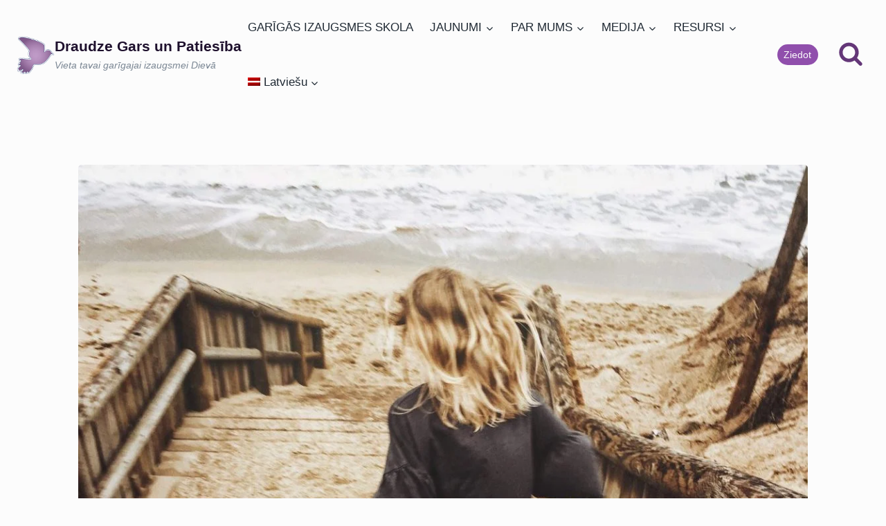

--- FILE ---
content_type: text/html; charset=UTF-8
request_url: https://satchurch.lv/dieviska-disciplina-ii/
body_size: 25878
content:
<!doctype html><html lang="lv" class="no-js" itemtype="https://schema.org/Blog" itemscope><head><script data-no-optimize="1">var litespeed_docref=sessionStorage.getItem("litespeed_docref");litespeed_docref&&(Object.defineProperty(document,"referrer",{get:function(){return litespeed_docref}}),sessionStorage.removeItem("litespeed_docref"));</script> <meta charset="UTF-8"><meta name="viewport" content="width=device-width, initial-scale=1, minimum-scale=1"><title>Dievišķā disciplīna II &#8211; Draudze Gars un Patiesība</title><meta name='robots' content='max-image-preview:large' /><link rel="alternate" hreflang="lv" href="https://satchurch.lv/dieviska-disciplina-ii/" /><link rel="alternate" hreflang="en-us" href="https://satchurch.lv/en/gods-discipline-ii/" /><link rel="alternate" hreflang="ru-ru" href="https://satchurch.lv/ru/bozhestvennaja-disciplina-ii/" /><link rel="alternate" hreflang="x-default" href="https://satchurch.lv/dieviska-disciplina-ii/" /><link rel='dns-prefetch' href='//fonts.googleapis.com' /><link rel='dns-prefetch' href='//use.fontawesome.com' /><link rel="alternate" type="application/rss+xml" title="Draudze Gars un Patiesība&raquo; Plūsma" href="https://satchurch.lv/feed/" /><link rel="alternate" type="application/rss+xml" title="Komentāru plūsma" href="https://satchurch.lv/comments/feed/" /><style id="litespeed-ucss">img:is([sizes^="auto,"i]){contain-intrinsic-size:3000px 1500px}ol,ul{box-sizing:border-box}.entry-content{counter-reset:footnotes}:root{--wp--preset--font-size--normal:16px;--wp--preset--font-size--huge:42px}.screen-reader-text{border:0;clip-path:inset(50%);margin:-1px;padding:0}.screen-reader-text:focus{clip-path:none;font-size:1em}:root{--wp--preset--aspect-ratio--square:1;--wp--preset--aspect-ratio--4-3:4/3;--wp--preset--aspect-ratio--3-4:3/4;--wp--preset--aspect-ratio--3-2:3/2;--wp--preset--aspect-ratio--2-3:2/3;--wp--preset--aspect-ratio--16-9:16/9;--wp--preset--aspect-ratio--9-16:9/16;--wp--preset--color--black:#000000;--wp--preset--color--cyan-bluish-gray:#abb8c3;--wp--preset--color--white:#ffffff;--wp--preset--color--pale-pink:#f78da7;--wp--preset--color--vivid-red:#cf2e2e;--wp--preset--color--luminous-vivid-orange:#ff6900;--wp--preset--color--luminous-vivid-amber:#fcb900;--wp--preset--color--light-green-cyan:#7bdcb5;--wp--preset--color--vivid-green-cyan:#00d084;--wp--preset--color--pale-cyan-blue:#8ed1fc;--wp--preset--color--vivid-cyan-blue:#0693e3;--wp--preset--color--vivid-purple:#9b51e0;--wp--preset--color--theme-palette-1:var(--global-palette1);--wp--preset--color--theme-palette-2:var(--global-palette2);--wp--preset--color--theme-palette-3:var(--global-palette3);--wp--preset--color--theme-palette-4:var(--global-palette4);--wp--preset--color--theme-palette-5:var(--global-palette5);--wp--preset--color--theme-palette-6:var(--global-palette6);--wp--preset--color--theme-palette-7:var(--global-palette7);--wp--preset--color--theme-palette-8:var(--global-palette8);--wp--preset--color--theme-palette-9:var(--global-palette9);--wp--preset--gradient--vivid-cyan-blue-to-vivid-purple:linear-gradient(135deg,rgba(6,147,227,1) 0%,rgb(155,81,224) 100%);--wp--preset--gradient--light-green-cyan-to-vivid-green-cyan:linear-gradient(135deg,rgb(122,220,180) 0%,rgb(0,208,130) 100%);--wp--preset--gradient--luminous-vivid-amber-to-luminous-vivid-orange:linear-gradient(135deg,rgba(252,185,0,1) 0%,rgba(255,105,0,1) 100%);--wp--preset--gradient--luminous-vivid-orange-to-vivid-red:linear-gradient(135deg,rgba(255,105,0,1) 0%,rgb(207,46,46) 100%);--wp--preset--gradient--very-light-gray-to-cyan-bluish-gray:linear-gradient(135deg,rgb(238,238,238) 0%,rgb(169,184,195) 100%);--wp--preset--gradient--cool-to-warm-spectrum:linear-gradient(135deg,rgb(74,234,220) 0%,rgb(151,120,209) 20%,rgb(207,42,186) 40%,rgb(238,44,130) 60%,rgb(251,105,98) 80%,rgb(254,248,76) 100%);--wp--preset--gradient--blush-light-purple:linear-gradient(135deg,rgb(255,206,236) 0%,rgb(152,150,240) 100%);--wp--preset--gradient--blush-bordeaux:linear-gradient(135deg,rgb(254,205,165) 0%,rgb(254,45,45) 50%,rgb(107,0,62) 100%);--wp--preset--gradient--luminous-dusk:linear-gradient(135deg,rgb(255,203,112) 0%,rgb(199,81,192) 50%,rgb(65,88,208) 100%);--wp--preset--gradient--pale-ocean:linear-gradient(135deg,rgb(255,245,203) 0%,rgb(182,227,212) 50%,rgb(51,167,181) 100%);--wp--preset--gradient--electric-grass:linear-gradient(135deg,rgb(202,248,128) 0%,rgb(113,206,126) 100%);--wp--preset--gradient--midnight:linear-gradient(135deg,rgb(2,3,129) 0%,rgb(40,116,252) 100%);--wp--preset--font-size--small:var(--global-font-size-small);--wp--preset--font-size--medium:var(--global-font-size-medium);--wp--preset--font-size--large:var(--global-font-size-large);--wp--preset--font-size--x-large:42px;--wp--preset--font-size--larger:var(--global-font-size-larger);--wp--preset--font-size--xxlarge:var(--global-font-size-xxlarge);--wp--preset--spacing--20:0.44rem;--wp--preset--spacing--30:0.67rem;--wp--preset--spacing--40:1rem;--wp--preset--spacing--50:1.5rem;--wp--preset--spacing--60:2.25rem;--wp--preset--spacing--70:3.38rem;--wp--preset--spacing--80:5.06rem;--wp--preset--shadow--natural:6px 6px 9px rgba(0, 0, 0, 0.2);--wp--preset--shadow--deep:12px 12px 50px rgba(0, 0, 0, 0.4);--wp--preset--shadow--sharp:6px 6px 0px rgba(0, 0, 0, 0.2);--wp--preset--shadow--outlined:6px 6px 0px -3px rgba(255, 255, 255, 1), 6px 6px rgba(0, 0, 0, 1);--wp--preset--shadow--crisp:6px 6px 0px rgba(0, 0, 0, 1)}@font-face{font-display:swap;font-family:"Font Awesome 5 Brands";font-style:normal;font-weight:400;font-display:auto;src:url(https://use.fontawesome.com/releases/v5.7.2/webfonts/fa-brands-400.eot);src:url(https://use.fontawesome.com/releases/v5.7.2/webfonts/fa-brands-400.eot?#iefix)format("embedded-opentype"),url(https://use.fontawesome.com/releases/v5.7.2/webfonts/fa-brands-400.woff2)format("woff2"),url(https://use.fontawesome.com/releases/v5.7.2/webfonts/fa-brands-400.woff)format("woff"),url(https://use.fontawesome.com/releases/v5.7.2/webfonts/fa-brands-400.ttf)format("truetype"),url(https://use.fontawesome.com/releases/v5.7.2/webfonts/fa-brands-400.svg#fontawesome)format("svg")}@font-face{font-display:swap;font-family:"Font Awesome 5 Free";font-style:normal;font-weight:400;font-display:auto;src:url(https://use.fontawesome.com/releases/v5.7.2/webfonts/fa-regular-400.eot);src:url(https://use.fontawesome.com/releases/v5.7.2/webfonts/fa-regular-400.eot?#iefix)format("embedded-opentype"),url(https://use.fontawesome.com/releases/v5.7.2/webfonts/fa-regular-400.woff2)format("woff2"),url(https://use.fontawesome.com/releases/v5.7.2/webfonts/fa-regular-400.woff)format("woff"),url(https://use.fontawesome.com/releases/v5.7.2/webfonts/fa-regular-400.ttf)format("truetype"),url(https://use.fontawesome.com/releases/v5.7.2/webfonts/fa-regular-400.svg#fontawesome)format("svg")}@font-face{font-display:swap;font-family:"Font Awesome 5 Free";font-style:normal;font-weight:900;font-display:auto;src:url(https://use.fontawesome.com/releases/v5.7.2/webfonts/fa-solid-900.eot);src:url(https://use.fontawesome.com/releases/v5.7.2/webfonts/fa-solid-900.eot?#iefix)format("embedded-opentype"),url(https://use.fontawesome.com/releases/v5.7.2/webfonts/fa-solid-900.woff2)format("woff2"),url(https://use.fontawesome.com/releases/v5.7.2/webfonts/fa-solid-900.woff)format("woff"),url(https://use.fontawesome.com/releases/v5.7.2/webfonts/fa-solid-900.ttf)format("truetype"),url(https://use.fontawesome.com/releases/v5.7.2/webfonts/fa-solid-900.svg#fontawesome)format("svg")}.wpml-ls-menu-item .wpml-ls-flag{display:inline;vertical-align:baseline}.wpml-ls-menu-item .wpml-ls-flag+span{margin-left:.3em}ul .wpml-ls-menu-item a{display:flex;align-items:center}html{line-height:1.15;-webkit-text-size-adjust:100%;box-sizing:border-box}body{background:var(--global-palette9)}img,main{display:block}main{min-width:0}a{background-color:#fff0;color:var(--global-palette-highlight);transition:all .1s linear}strong{font-weight:700}small{font-size:80%}img{border-style:none;height:auto;max-width:100%}button{font-size:100%;text-transform:none}body,button,input,textarea{margin:0}button,input{overflow:visible}[type=submit],button{-webkit-appearance:button}[type=submit]::-moz-focus-inner{border-style:none;padding:0}[type=submit]:-moz-focusring,button:-moz-focusring{outline:1px dotted ButtonText}textarea{overflow:auto;width:100%}[type=search]{-webkit-appearance:textfield;outline-offset:-2px}[type=search]::-webkit-search-decoration{-webkit-appearance:none}::-webkit-file-upload-button{-webkit-appearance:button;font:inherit}:root{--global-gray-400:#CBD5E0;--global-gray-500:#A0AEC0;--global-xs-spacing:1em;--global-sm-spacing:1.5rem;--global-md-spacing:2rem;--global-lg-spacing:2.5em;--global-xl-spacing:3.5em;--global-xxl-spacing:5rem;--global-edge-spacing:1.5rem;--global-boxed-spacing:2rem;--global-font-size-small:clamp(0.8rem, 0.73rem + 0.217vw, 0.9rem);--global-font-size-medium:clamp(1.1rem, 0.995rem + 0.326vw, 1.25rem);--global-font-size-large:clamp(1.75rem, 1.576rem + 0.543vw, 2rem);--global-font-size-larger:clamp(2rem, 1.6rem + 1vw, 2.5rem);--global-font-size-xxlarge:clamp(2.25rem, 1.728rem + 1.63vw, 3rem)}h1,h2,h3{font-family:var(--global-heading-font-family)}h1,h2,h3,h6,ol,ul{padding:0;margin:0}h3 a{color:inherit;text-decoration:none}*,::after,::before{box-sizing:inherit}ol,ul{margin:0 0 1.5em 1.5em}ul{list-style:disc}ol{list-style:decimal}li>ul{margin-bottom:0;margin-left:1.5em}a:active,a:focus,a:hover{color:var(--global-palette-highlight-alt)}a:active,a:hover{outline:0}.screen-reader-text{clip:rect(1px,1px,1px,1px);position:absolute!important;height:1px;width:1px;overflow:hidden;word-wrap:normal!important}.screen-reader-text:focus{background-color:#f1f1f1;border-radius:3px;box-shadow:0 0 2px 2px rgb(0 0 0/.6);clip:auto!important;color:#21759b;display:block;font-size:.875rem;font-weight:700;height:auto;left:5px;line-height:normal;padding:15px 23px 14px;text-decoration:none;top:5px;width:auto;z-index:100000}input[type=email],input[type=search],input[type=text],input[type=url]{color:var(--global-palette5)}input[type=email],input[type=search],input[type=text],input[type=url],textarea{-webkit-appearance:none;border:1px solid var(--global-gray-400);border-radius:3px;padding:.4em .5em;max-width:100%;background:var(--global-palette9);box-shadow:0 0 0-7px #fff0}::-webkit-input-placeholder{color:var(--global-palette6)}::-moz-placeholder{color:var(--global-palette6);opacity:1}::placeholder{color:var(--global-palette6)}input[type=email]:focus,input[type=search]:focus,input[type=text]:focus,input[type=url]:focus,textarea:focus{color:var(--global-palette3);border-color:var(--global-palette6);outline:0;box-shadow:0 5px 15px -7px rgb(0 0 0/.1)}.nav--toggle-sub li.menu-item-has-children,.search-form{position:relative}.search-form input.search-field,.search-form input[type=search]{padding-right:60px;width:100%}.search-form .search-submit[type=submit]{top:0;right:0;bottom:0;position:absolute;color:#fff0;background:#fff0;z-index:2;width:50px;border:0;padding:8px 12px 7px;border-radius:0;box-shadow:none;overflow:hidden}.search-form .search-submit[type=submit]:focus,.search-form .search-submit[type=submit]:hover{color:#fff0;background:#fff0;box-shadow:none}.search-form .kadence-search-icon-wrap{position:absolute;right:0;top:0;height:100%;width:50px;padding:0;text-align:center;background:0 0;z-index:3;cursor:pointer;pointer-events:none;color:var(--global-palette6);text-shadow:none;display:flex;align-items:center;justify-content:center}.search-form .search-submit[type=submit]:hover~.kadence-search-icon-wrap{color:var(--global-palette4)}.button,button,input[type=submit]{padding:.4em 1em;border:0;font-size:1.125rem;line-height:1.6;display:inline-block;font-family:inherit;cursor:pointer;text-decoration:none;transition:all .2s ease}.button,.button:visited,button,button:visited,input[type=submit],input[type=submit]:visited{background:var(--global-palette-btn-bg);color:var(--global-palette-btn)}.button:active,.button:focus,.button:hover,button:active,button:focus,button:hover,input[type=submit]:active,input[type=submit]:focus,input[type=submit]:hover{color:var(--global-palette-btn-hover);background:var(--global-palette-btn-bg-hover)}.button:disabled,button:disabled,input[type=submit]:disabled{cursor:not-allowed;opacity:.5}.button.button-size-small{font-size:80%;padding:.3em .7em}.kadence-svg-iconset{display:inline-flex;align-self:center}.kadence-svg-iconset svg{height:1em;width:1em}.kadence-svg-iconset.svg-baseline svg{top:.125em;position:relative}.kt-clear{*zoom:1}.kt-clear::after,.kt-clear::before{content:" ";display:table}.kt-clear::after{clear:both}.content-area{margin:var(--global-xxl-spacing)0}.entry-content{word-break:break-word}.site-container{margin:0 auto;padding:0 var(--global-content-edge-padding)}.content-bg{background:#fff}#wrapper{overflow:hidden;overflow:clip}body.footer-on-bottom #wrapper{min-height:100vh;display:flex;flex-direction:column}body.footer-on-bottom #inner-wrap{flex:1 0 auto}:root{--global-palette1:#904fac;--global-palette2:#713f86;--global-palette3:#1e102d;--global-palette4:#1f2933;--global-palette5:#643778;--global-palette6:#7b8794;--global-palette7:#f6f1f9;--global-palette8:#f8f5fa;--global-palette9:#fcfcfc;--global-palette9rgb:252, 252, 252;--global-palette-highlight:var(--global-palette2);--global-palette-highlight-alt:var(--global-palette1);--global-palette-highlight-alt2:var(--global-palette9);--global-palette-btn-bg:var(--global-palette1);--global-palette-btn-bg-hover:var(--global-palette2);--global-palette-btn:var(--global-palette9);--global-palette-btn-hover:var(--global-palette9);--global-body-font-family:-apple-system,BlinkMacSystemFont,"Segoe UI",Roboto,Oxygen-Sans,Ubuntu,Cantarell,"Helvetica Neue",sans-serif, "Apple Color Emoji", "Segoe UI Emoji", "Segoe UI Symbol";--global-heading-font-family:'Roboto Slab', var(--global-fallback-font);--global-primary-nav-font-family:inherit;--global-fallback-font:sans-serif;--global-display-fallback-font:sans-serif;--global-content-width:1290px;--global-content-wide-width:calc(1290px + 230px);--global-content-narrow-width:842px;--global-content-edge-padding:1.5rem;--global-content-boxed-padding:2rem;--global-calc-content-width:calc(1290px - var(--global-content-edge-padding) - var(--global-content-edge-padding) );--wp--style--global--content-size:var(--global-calc-content-width)}.wp-site-blocks{--global-vw:calc( 100vw - ( 0.5 * var(--scrollbar-offset)))}body,input,textarea{font-size:17px;line-height:1.6;font-family:var(--global-body-font-family);color:var(--global-palette4)}#mobile-drawer .drawer-inner,.content-bg{background:var(--global-palette9)}h1,h2,h3,h6{font-weight:700;font-size:32px;line-height:1.5;color:var(--global-palette3)}h2,h3,h6{font-size:28px}h3,h6{font-size:24px}body,h6,input,textarea{font-style:normal;font-weight:400}h6{font-size:16px;font-family:"Roboto Slab",var(--global-fallback-font);color:var(--global-palette5)}.comments-area,.site-container{max-width:var(--global-content-width)}.content-width-narrow .content-container.site-container{max-width:var(--global-content-narrow-width)}@media all and (min-width:1520px){.wp-site-blocks .content-container .alignwide{margin-left:-115px;margin-right:-115px;width:unset;max-width:unset}}@media all and (min-width:1102px){.content-width-narrow .wp-site-blocks .content-container .alignwide{margin-left:-130px;margin-right:-130px;width:unset;max-width:unset}}.content-area{margin-top:5rem;margin-bottom:5rem}@media all and (max-width:1024px){.content-area{margin-top:3rem;margin-bottom:3rem}}@media all and (max-width:767px){.content-area{margin-top:2rem;margin-bottom:2rem}}@media all and (max-width:1024px){:root{--global-content-boxed-padding:2rem}}@media all and (max-width:767px){:root{--global-content-boxed-padding:1.5rem}}.entry-content-wrap{padding:2rem}@media all and (max-width:1024px){.entry-content-wrap{padding:2rem}}@media all and (max-width:767px){.entry-content-wrap{padding:1.5rem}}.entry.single-entry{box-shadow:0 0 0 0 rgb(0 0 0/.05)}.entry.loop-entry{box-shadow:0 15px 15px -10px rgb(0 0 0/.05)}.loop-entry .entry-content-wrap{padding:2rem}@media all and (max-width:1024px){.loop-entry .entry-content-wrap{padding:2rem}}@media all and (max-width:767px){.loop-entry .entry-content-wrap{padding:1.5rem}}.button,button,input[type=submit]{border-radius:37px;box-shadow:0 0 0-7px #fff0}.button:active,.button:focus,.button:hover,button:active,button:focus,button:hover,input[type=submit]:active,input[type=submit]:focus,input[type=submit]:hover{box-shadow:0 5px 5px -2px rgb(0 0 0/.1)}.loop-entry.type-post .entry-taxonomies{font-style:normal;font-weight:400}.site-branding a.brand img{max-width:55px}@media all and (max-width:1024px){.site-branding a.brand img{max-width:55px}}@media all and (max-width:767px){.site-branding a.brand img{max-width:30px}}.site-branding{padding:0}@media all and (max-width:767px){.site-branding{padding:0}}.site-branding .site-title{font-style:normal;font-weight:700;font-size:21px;line-height:1.2;text-transform:none;color:var(--global-palette3)}.site-branding .site-title:hover{color:var(--global-palette4)}.site-branding .site-description{font-style:italic;font-weight:500;font-size:14px;line-height:1.4;color:var(--global-palette6)}@media all and (max-width:1024px){.site-branding .site-title{font-size:21px}.site-branding .site-description{font-size:10px}}@media all and (max-width:767px){.site-branding .site-title{font-size:13px;letter-spacing:-.02em}.site-branding .site-description{font-size:8px;line-height:1.4;letter-spacing:-.02em}}#masthead{background:#fff0}.site-main-header-wrap .site-header-row-container-inner{background:#fff0;border-bottom:0 none #fff0}.site-main-header-inner-wrap{min-height:80px}.header-navigation[class*=header-navigation-style-underline] .header-menu-container.primary-menu-container>ul>li>a:after{width:calc(100% - 1em)}.main-navigation .primary-menu-container>ul>li.menu-item>a{padding-left:calc(1em/2);padding-right:calc(1em/2);padding-top:26px;padding-bottom:26px;color:var(--global-palette4);background:#fff0}.main-navigation .primary-menu-container>ul li.menu-item>a{font-style:normal;font-weight:500}.main-navigation .primary-menu-container>ul>li.menu-item>a:hover{color:#545c64;background:#fff}.header-navigation .header-menu-container ul ul.sub-menu{background:#fff;box-shadow:0 2px 13px 0 rgb(0 0 0/.1)}.header-navigation .header-menu-container ul ul li.menu-item{border-bottom:0 solid var(--global-palette6)}.header-navigation .header-menu-container ul ul li.menu-item>a{width:200px;padding-top:1em;padding-bottom:1em;color:var(--global-palette3);font-style:normal;font-size:15px}.header-navigation .header-menu-container ul ul li.menu-item>a:hover{color:var(--global-palette4);background:var(--global-palette8)}.mobile-toggle-open-container .menu-toggle-open,.mobile-toggle-open-container .menu-toggle-open:focus{background:#fff0;color:var(--global-palette1);padding:.4em .6em;font-size:14px}.mobile-toggle-open-container .menu-toggle-open .menu-toggle-icon{font-size:40px}.mobile-toggle-open-container .menu-toggle-open:focus-visible,.mobile-toggle-open-container .menu-toggle-open:hover{color:var(--global-palette9);background:var(--global-palette1)}.mobile-navigation ul li{font-size:14px}.mobile-navigation ul li a{padding-top:1em;padding-bottom:1em}.mobile-navigation ul li>a{background:var(--global-palette9);color:var(--global-palette3)}.mobile-navigation ul li>a:hover{background:var(--global-palette7);color:var(--global-palette1)}.mobile-navigation ul li:not(.menu-item-has-children) a{border-bottom:1px solid rgb(255 255 255/.1)}#mobile-drawer .drawer-header .drawer-toggle{padding:.6em .15em;font-size:24px}#mobile-drawer .drawer-header .drawer-toggle,#mobile-drawer .drawer-header .drawer-toggle:focus{color:var(--global-palette1)}#mobile-drawer .drawer-header .drawer-toggle:focus:hover,#mobile-drawer .drawer-header .drawer-toggle:hover{color:var(--global-palette2)}#main-header .header-button{margin:0 0 0 30px;border:0 currentColor;box-shadow:0 0 0-7px #fff0}#main-header .header-button:hover,.mobile-header-button-wrap .mobile-header-button-inner-wrap .mobile-header-button:hover{box-shadow:0 15px 25px -7px rgb(0 0 0/.1)}.search-toggle-open-container .search-toggle-open{background:#fff0;color:var(--global-palette5)}.search-toggle-open-container .search-toggle-open .search-toggle-icon{font-size:2em}@media all and (max-width:1024px){.search-toggle-open-container .search-toggle-open .search-toggle-icon{font-size:1.5em}}@media all and (max-width:767px){.search-toggle-open-container .search-toggle-open .search-toggle-icon{font-size:1em}}.search-toggle-open-container .search-toggle-open:focus,.search-toggle-open-container .search-toggle-open:hover{color:var(--global-palette-highlight);background:var(--global-palette8)}#search-drawer .drawer-header,#search-drawer .drawer-inner .drawer-content form .kadence-search-icon-wrap,#search-drawer .drawer-inner .drawer-content form input.search-field{color:var(--global-palette4)}#search-drawer .drawer-inner .drawer-content form input.search-field:focus,#search-drawer .drawer-inner .drawer-content form input.search-submit:hover~.kadence-search-icon-wrap{color:var(--global-palette3)}#search-drawer .drawer-inner{background:#fff}.mobile-header-button-wrap .mobile-header-button-inner-wrap .mobile-header-button{border:2px #fff0;box-shadow:0 0 0-7px #fff0}.site-middle-footer-inner-wrap,.site-top-footer-inner-wrap{padding-top:30px;padding-bottom:30px;grid-column-gap:30px;grid-row-gap:30px}.site-bottom-footer-inner-wrap{padding-top:30px;padding-bottom:30px;grid-column-gap:30px}.footer-social-wrap .footer-social-inner-wrap{font-size:1em;gap:.28em}.site-footer .site-footer-wrap .site-footer-section .footer-social-wrap .footer-social-inner-wrap .social-button{border:2px #fff0;border-radius:3px}#colophon .footer-navigation .footer-menu-container>ul>li>a{padding:calc(.6em/2) calc(1.2em/2);color:var(--global-palette5)}#colophon .footer-navigation .footer-menu-container>ul li a:hover{color:var(--global-palette-highlight)}.site-branding{max-height:inherit}.site-branding a.brand{display:flex;gap:1em;flex-direction:row;align-items:center;text-decoration:none;color:inherit;max-height:inherit}.site-branding a.brand img{display:block}.site-branding .site-title{margin:0}.site-branding .site-description{margin:.4375em 0 0;word-wrap:break-word}@media screen and (max-width:719px){.site-branding.branding-mobile-layout-standard:not(.site-brand-logo-only) a.brand{flex-direction:row}}.header-navigation ul ul.sub-menu{display:none;position:absolute;top:100%;flex-direction:column;background:#fff;margin-left:0;box-shadow:0 2px 13px rgb(0 0 0/.1);z-index:1000}.header-navigation ul ul.sub-menu>li:last-child{border-bottom:0}.header-navigation[class*=header-navigation-dropdown-animation-fade] ul ul.sub-menu{opacity:0;visibility:hidden;transform:translate3d(0,0,0);transition:all .2s ease;display:block;clip:rect(1px,1px,1px,1px);height:1px;overflow:hidden}.header-navigation[class*=header-navigation-dropdown-animation-fade]:not(.click-to-open) ul li:hover>ul,.header-navigation[class*=header-navigation-dropdown-animation-fade]:not(.click-to-open) ul li:not(.menu-item--has-toggle):focus>ul{opacity:1;visibility:visible;transform:translate3d(0,0,0);clip:auto;height:auto;overflow:visible}.header-navigation.header-navigation-dropdown-animation-fade-down ul ul.sub-menu{transform:translate3d(0,-10px,0)}.nav--toggle-sub .dropdown-nav-toggle{display:block;background:0 0;position:absolute;right:0;top:50%;width:.9em;height:.9em;font-size:.9em;display:inline-flex;line-height:inherit;margin:0;padding:0;border:0;border-radius:0;transform:translateY(-50%);overflow:visible;transition:opacity .2s ease}.nav--toggle-sub ul ul .dropdown-nav-toggle{right:.2em}.nav--toggle-sub ul ul .dropdown-nav-toggle .kadence-svg-iconset{transform:rotate(-90deg)}.nav-drop-title-wrap{position:relative;padding-right:1em;display:block}.nav--toggle-sub li:not(.menu-item--has-toggle):focus>ul,.nav--toggle-sub:not(.click-to-open) li:hover>ul{display:block}.nav--toggle-sub li:not(.menu-item--has-toggle):focus-within>ul{display:block}.header-navigation[class*=header-navigation-style-underline] .header-menu-container>ul>li>a{position:relative}.header-navigation[class*=header-navigation-style-underline] .header-menu-container>ul>li>a:after{content:"";width:100%;position:absolute;bottom:0;height:2px;right:50%;background:currentColor;transform:scale(0,0) translate(-50%,0);transition:transform .2s ease-in-out,color 0s ease-in-out}.header-navigation[class*=header-navigation-style-underline] .header-menu-container>ul>li>a:hover:after{transform:scale(1,1) translate(50%,0)}.header-menu-container,.header-navigation{display:flex}.header-navigation li.menu-item>a{display:block;width:100%;text-decoration:none;color:var(--global-palette4);transition:all .2s ease-in-out;transform:translate3d(0,0,0)}.header-navigation li.menu-item>a:focus,.header-navigation li.menu-item>a:hover{color:var(--global-palette-highlight)}.header-navigation ul.sub-menu,.mobile-navigation ul{display:block;list-style:none;margin:0;padding:0}.footer-navigation ul li a,.header-navigation ul li.menu-item>a{padding:.6em .5em}.header-navigation ul ul li.menu-item>a{padding:1em;width:200px}.header-navigation ul ul ul.sub-menu{top:0;left:100%;right:auto;min-height:100%}.header-navigation .menu{display:flex;flex-wrap:wrap;justify-content:center;align-items:center;list-style:none;margin:0;padding:0}.menu-toggle-open{display:flex;background:0 0;align-items:center;box-shadow:none}.menu-toggle-open .menu-toggle-icon{display:flex}.menu-toggle-open:focus,.menu-toggle-open:hover{border-color:currentColor;background:0 0;box-shadow:none}.menu-toggle-open.menu-toggle-style-default{border:0}.popup-drawer .drawer-header .drawer-toggle:hover,.wp-site-blocks .menu-toggle-open{box-shadow:none}.comment-input-wrap input,.mobile-navigation{width:100%}.mobile-navigation a{display:block;width:100%;text-decoration:none;padding:.6em .5em}.mobile-navigation ul ul{padding-left:1em;transition:all .2s ease-in-out}.popup-drawer{position:fixed;display:none;top:0;bottom:0;left:-99999rem;right:99999rem;transition:opacity .25s ease-in,left 0s .25s,right 0s .25s;z-index:100000}.popup-drawer .drawer-overlay{background-color:rgb(0 0 0/.4);position:fixed;top:0;right:0;bottom:0;left:0;opacity:0;transition:opacity .2s ease-in-out}.popup-drawer .drawer-inner{width:100%;transform:translateX(100%);max-width:90%;right:0;top:0;overflow:auto;background:#090c10;color:#fff;bottom:0;opacity:0;position:fixed;box-shadow:0 0 2rem 0 rgb(0 0 0/.1);display:flex;flex-direction:column;transition:transform .3s cubic-bezier(.77,.2,.05,1),opacity .25s cubic-bezier(.77,.2,.05,1)}.popup-drawer .drawer-header{padding:0 1.5em;display:flex;justify-content:flex-end;min-height:calc(1.2em + 24px)}.popup-drawer .drawer-header .drawer-toggle{background:0 0;border:0;line-height:1;padding:.6em .15em;color:inherit;display:flex;box-shadow:none;border-radius:0;width:1em;position:relative;height:1em;box-sizing:content-box;font-size:24px}.popup-drawer .drawer-content{padding:0 1.5em 1.5em}.drawer-toggle .toggle-close-bar{width:.75em;height:.08em;background:currentColor;transform-origin:center center;position:absolute;margin-top:-.04em;opacity:0;border-radius:.08em;left:50%;margin-left:-.375em;top:50%;transform:rotate(45deg) translateX(-50%);transition:transform .3s cubic-bezier(.77,.2,.05,1),opacity .3s cubic-bezier(.77,.2,.05,1);transition-delay:.2s}.drawer-toggle .toggle-close-bar:last-child{transform:rotate(-45deg) translateX(50%)}#main-header{display:none}#masthead{position:relative;z-index:11}@media screen and (min-width:1025px){#main-header{display:block}#mobile-header{display:none}}.site-header-row{display:grid;grid-template-columns:auto auto}.site-header-row-layout-fullwidth>.site-header-row-container-inner>.site-container{max-width:none}.site-header-item,.site-header-section{display:flex;max-height:inherit}.site-header-item{align-items:center;margin-right:10px}.site-header-section>.site-header-item:last-child{margin-right:0}.drawer-content .site-header-item{margin-right:0;margin-bottom:10px}.drawer-content .site-header-item:last-child,.single-content h6:last-child{margin-bottom:0}.site-header-section-right{justify-content:flex-end}.header-navigation-layout-stretch-true,.header-navigation-layout-stretch-true .header-navigation,.header-navigation-layout-stretch-true .header-navigation .header-menu-container{flex-grow:1}.header-navigation-layout-stretch-true .header-navigation .header-menu-container .menu{flex-grow:1;justify-content:space-between}.element-social-inner-wrap{display:flex;flex-wrap:wrap;align-items:center;gap:.3em}a.social-button{width:2em;text-decoration:none;height:2em;display:inline-flex;justify-content:center;align-items:center;margin:0;color:var(--global-palette4);background:var(--global-palette7);border-radius:3px;transition:all .2s ease-in-out}a.social-button:hover{color:var(--global-palette-btn);background:var(--global-palette-btn-bg)}a.social-button .social-label{padding-left:6px}.social-show-label-true a.social-button{width:auto;padding:0 .4em}.search-toggle-open{display:flex;background:0 0;align-items:center;padding:.5em;box-shadow:none}.search-toggle-open .search-toggle-icon{display:flex}.search-toggle-open .search-toggle-icon svg.kadence-svg-icon{top:-.05em;position:relative}.search-toggle-open:focus,.search-toggle-open:hover{border-color:currentColor;background:0 0;box-shadow:none}.search-toggle-open.search-toggle-style-default{border:0}.popup-drawer-layout-fullwidth .drawer-inner{max-width:none;background:rgb(9 12 16/.97);transition:transform 0s ease-in,opacity .2s ease-in}#search-drawer .drawer-inner .drawer-header{position:relative;z-index:100}#search-drawer .drawer-inner .drawer-content{display:flex;justify-content:center;align-items:center;position:absolute;top:0;bottom:0;left:0;right:0;padding:2em}#search-drawer .drawer-inner form{max-width:800px;width:100%;margin:0 auto;display:flex}#search-drawer .drawer-inner form label{flex-grow:2}#search-drawer .drawer-inner form ::-webkit-input-placeholder{color:currentColor;opacity:.5}#search-drawer .drawer-inner form ::-moz-placeholder{color:currentColor;opacity:.5}#search-drawer .drawer-inner form :-ms-input-placeholder{color:currentColor;opacity:.5}#search-drawer .drawer-inner form :-moz-placeholder{color:currentColor;opacity:.5}#search-drawer .drawer-inner input.search-field{width:100%;background:0 0;color:var(--global-palette6);padding:.8em 80px .8em .8em;font-size:20px;border:1px solid currentColor}#search-drawer .drawer-inner input.search-field:focus{color:#fff;box-shadow:5px 5px 0 0 currentColor}#search-drawer .drawer-inner .search-submit[type=submit]{width:70px}#search-drawer .drawer-inner .kadence-search-icon-wrap{color:var(--global-palette6);width:70px}#search-drawer .drawer-inner .search-submit[type=submit]:hover~.kadence-search-icon-wrap{color:#fff}#mobile-drawer{z-index:99999}.post-navigation{margin:var(--global-lg-spacing) auto}.post-navigation a{text-decoration:none;color:inherit;display:block}.post-navigation a:hover{color:var(--global-palette-highlight)}.post-navigation .nav-links{display:grid;grid-template-columns:repeat(2,1fr)}.post-navigation .nav-previous{position:relative}.post-navigation .nav-previous .kadence-svg-iconset{padding-right:.5em}.post-navigation .nav-previous a{padding-right:var(--global-xs-spacing)}.post-navigation .nav-previous:after{position:absolute;content:"";top:25%;right:0;width:1px;height:50%;background:var(--global-gray-500)}.post-navigation .nav-next{grid-column-start:2;text-align:right}.post-navigation .nav-next a{padding-left:var(--global-xs-spacing)}.post-navigation .nav-next .kadence-svg-iconset,.widget-area ul{padding-left:.5em}.post-navigation-sub{margin-bottom:.5em}.post-navigation-sub small{text-transform:uppercase;display:inline-block;font-weight:700;letter-spacing:.05em}.widget-area a:where(:not(.button):not(.wp-block-button__link):not(.wp-element-button)){color:var(--global-palette3);text-decoration:none}.widget-area a:where(:not(.button):not(.wp-block-button__link):not(.wp-element-button)):hover{color:var(--global-palette-highlight);text-decoration:underline}.grid-cols{display:grid;grid-template-columns:minmax(0,1fr);-webkit-column-gap:2.5rem;-moz-column-gap:2.5rem;column-gap:2.5rem;row-gap:2.5rem}.wp-site-blocks .grid-cols:before{display:none}@media screen and (min-width:576px){.grid-sm-col-2{grid-template-columns:repeat(2,minmax(0,1fr))}}@media screen and (min-width:1025px){.grid-lg-col-3{grid-template-columns:repeat(3,minmax(0,1fr))}}.entry{box-shadow:0 15px 25px -10px rgb(0 0 0/.05);border-radius:.25rem}.content-wrap{position:relative}.kadence-thumbnail-position-behind+.entry{z-index:1;position:relative}@media screen and (max-width:719px){.content-style-boxed .content-bg:not(.loop-entry){margin-left:-1rem;margin-right:-1rem;width:auto}.content-style-boxed .comments-area{padding-left:.5rem;padding-right:.5rem}}.single-content{margin:var(--global-md-spacing)0 0}.single-content h6{margin:1.5em 0 .5em}.single-content h6+*{margin-top:0}.single-content ol{margin:0 0 var(--global-md-spacing);padding-left:2em}.entry-content:after{display:table;clear:both;content:""}.wp-site-blocks .post-thumbnail{display:block;height:0;padding-bottom:66.67%;overflow:hidden;position:relative}.wp-site-blocks .post-thumbnail.kadence-thumbnail-ratio-5-4{padding-bottom:125%}.wp-site-blocks .post-thumbnail.kadence-thumbnail-ratio-inherit{padding-bottom:0;height:auto}.wp-site-blocks .post-thumbnail.kadence-thumbnail-ratio-inherit .post-thumbnail-inner{position:static}.wp-site-blocks .post-thumbnail.kadence-thumbnail-ratio-inherit img{margin-left:auto;margin-right:auto}.wp-site-blocks .post-thumbnail .post-thumbnail-inner{position:absolute;top:0;bottom:0;left:0;right:0}.wp-site-blocks .post-thumbnail img{flex:1;-o-object-fit:cover;object-fit:cover}.wp-site-blocks .post-thumbnail:not(.kadence-thumbnail-ratio-inherit) img{height:100%;width:100%}.kadence-thumbnail-position-behind{margin-bottom:-4.3em;position:relative;z-index:0}.entry-meta{font-size:80%;margin:1em 0;display:flex;flex-wrap:wrap}.entry-meta>*{display:inline-flex;align-items:center;flex-wrap:wrap}.entry-meta>* time{white-space:nowrap}.entry-meta a{color:inherit;text-decoration:none}.entry-meta .meta-label{margin-right:.2rem}.entry-meta>:after{margin-left:.5rem;margin-right:.5rem;content:"";display:inline-block;background-color:currentColor;height:.25rem;width:.25rem;opacity:.8;border-radius:9999px;vertical-align:.1875em}.entry-meta.entry-meta-divider-vline>:after{content:"|";height:auto;background:#fff0}.entry-meta>:last-child:after{display:none}.loop-entry .entry-header .entry-title{margin:0}.loop-entry .entry-header .entry-meta{margin:1em 0}.updated:not(.published){display:none}.entry-summary{margin:var(--global-xs-spacing)0 0}a.post-more-link{color:inherit;font-size:80%}a.post-more-link .kadence-svg-iconset{margin-left:.5em}a.post-more-link:hover{color:var(--global-palette-highlight)}.more-link-wrap{margin-top:var(--global-xs-spacing);margin-bottom:0}.entry-taxonomies,a.post-more-link{letter-spacing:.05em;text-transform:uppercase}.entry-taxonomies{margin-bottom:.5em;font-size:70%}.entry-taxonomies a,a.post-more-link{text-decoration:none;font-weight:700}@media screen and (max-width:719px){.loop-entry .entry-taxonomies{margin-bottom:1em}}.entry-header{margin-bottom:1em}.entry-footer{clear:both}.alignfull,.alignwide{margin-left:calc(50% - (var(--global-vw, 100vw)/2));margin-right:calc(50% - (var(--global-vw, 100vw)/2));max-width:100vw;width:var(--global-vw,100vw);padding-left:0;padding-right:0;clear:both}@media screen and (min-width:1025px){.content-width-narrow .content-area .alignwide{margin-left:-80px;margin-right:-80px;width:auto}}.entry-title{word-wrap:break-word}.comments-area{margin-top:var(--global-xl-spacing);margin-left:auto;margin-right:auto}.comment-reply-title{margin-bottom:1em}#cancel-comment-reply-link{margin-left:.8em}.comment-form{line-height:1.3}.comment-form p{margin:1.5em 0}.comment-form .comment-notes{margin-top:-.5em;font-size:80%;font-style:italic}.comment-form .comment-input-wrap p{margin:0 0 1.5em}@media screen and (min-width:767px){.comment-form .comment-input-wrap{display:grid;grid-template-columns:repeat(3,1fr);grid-gap:1.5em;margin-top:-1em}.comment-form .comment-input-wrap p{margin:0}}.comment-form label{display:block;padding-bottom:.4em}.comment-form .required{color:#d54e21}.comment-form .comment-input-wrap p,.comment-form p.comment-form-float-label{display:flex;flex-direction:column-reverse;align-items:flex-start}.comment-form .comment-input-wrap p label,.comment-form p.comment-form-float-label label{-webkit-transform-origin:left bottom;transform-origin:left bottom;color:var(--global-palette6)}.comment-form p.comment-form-float-label{margin-top:-1em}.comment-form input,.comment-form label{transition:all .2s}.comment-form input:-moz-placeholder-shown+label,.comment-form textarea:-moz-placeholder-shown+label{white-space:nowrap;overflow:hidden;max-width:90%;text-overflow:ellipsis;cursor:text;transform:translate(.5em,2.35em) scale(1)}.comment-form input:placeholder-shown+label,.comment-form textarea:placeholder-shown+label{white-space:nowrap;overflow:hidden;max-width:90%;text-overflow:ellipsis;cursor:text;-webkit-transform:translate(.5em,2.35em) scale(1);transform:translate(.5em,2.35em) scale(1)}.comment-form ::-webkit-input-placeholder{-webkit-transition:inherit;transition:inherit;opacity:0}.comment-form ::-moz-placeholder{-moz-transition:inherit;transition:inherit;opacity:0}.comment-form ::placeholder{transition:inherit;opacity:0}.comment-form input:focus::-webkit-input-placeholder,.comment-form textarea:focus::-webkit-input-placeholder{opacity:1}.comment-form input:focus::-moz-placeholder,.comment-form textarea:focus::-moz-placeholder{opacity:1}.comment-form input:focus::placeholder,.comment-form textarea:focus::placeholder{opacity:1}.comment-form input:not(:-moz-placeholder-shown)+label,.comment-form textarea:not(:-moz-placeholder-shown)+label{transform:translate(0,0) scale(.75);cursor:pointer}.comment-form input:focus+label,.comment-form input:not(:placeholder-shown)+label,.comment-form textarea:focus+label,.comment-form textarea:not(:placeholder-shown)+label{-webkit-transform:translate(0,0) scale(.75);transform:translate(0,0) scale(.75);cursor:pointer}.entry-related{margin-top:var(--global-lg-spacing);margin-bottom:var(--global-lg-spacing);background:var(--global-palette7)}.entry-related-carousel .entry-footer,.entry-related-carousel .entry-summary,.entry-related-carousel .entry-taxonomies{display:none}.entry-related-carousel h3.entry-title{font-size:20px}h2.entry-related-title{margin-bottom:1.5rem}.wp-site-blocks .entry-related-inner{display:block}.entry-related-inner-content{padding-top:var(--global-xl-spacing);padding-bottom:var(--global-xl-spacing);padding-left:var(--global-sm-spacing);padding-right:var(--global-sm-spacing)}@media screen and (min-width:1025px){.content-width-narrow .entry-related-inner-content{padding-left:0;padding-right:0}}.entry-related-inner-content .grid-cols{display:grid}.splide__list{-webkit-backface-visibility:hidden;backface-visibility:hidden;display:flex;height:100%;margin:0!important;padding:0!important;-webkit-transform-style:preserve-3d;transform-style:preserve-3d}.splide,.splide__slide{outline:0;position:relative}.splide{--splide-nav-color:#fff;--splide-nav-background:rgba(0,0,0,0.8);--splide-nav-border:2px solid transparent;--splide-pagination-background:#000}.splide[data-slider-dots=true]{margin-bottom:30px}.splide__slide{-webkit-backface-visibility:hidden;backface-visibility:hidden;box-sizing:border-box;flex-shrink:0;list-style-type:none!important;margin:0}.splide__slide img{vertical-align:bottom}.splide__track{overflow:hidden;position:relative;z-index:0}@supports (outline-offset:-3px){.splide__slide:focus-visible{outline-offset:-3px}}.site-footer-row{display:grid;grid-template-columns:repeat(2,minmax(0,1fr))}.site-footer-row.site-footer-row-columns-1{display:flex;justify-content:center}.site-footer-row.site-footer-row-columns-1 .site-footer-section{flex:1;text-align:center;min-width:0}@media screen and (min-width:720px) and (max-width:1024px){.site-footer-row-container-inner .site-footer-row.site-footer-row-tablet-column-layout-default{grid-template-columns:minmax(0,1fr)}}@media screen and (max-width:719px){.site-footer-row-container-inner .site-footer-row.site-footer-row-mobile-column-layout-row{grid-template-columns:minmax(0,1fr)}}.site-footer-section{display:flex;max-height:inherit}.footer-widget-area{flex:1;min-width:0;display:flex}.footer-widget-area>*{flex:1;min-width:0}.footer-widget-area.content-valign-middle{align-items:center}.footer-widget-area.content-align-center{text-align:center}.footer-widget-area.content-align-center .footer-navigation,.footer-widget-area.content-align-center .footer-social-inner-wrap{justify-content:center}.footer-menu-container,.footer-navigation{display:flex}.footer-navigation a{display:block;width:100%;text-decoration:none;color:var(--global-palette4);transition:all .2s ease-in-out}.footer-navigation a:focus,.footer-navigation a:hover{color:var(--global-palette-highlight)}.footer-navigation ul{display:block;list-style:none;margin:0;padding:0}.footer-navigation .menu{display:flex;flex-wrap:wrap;justify-content:center}.site-footer-wrap .footer-navigation .footer-menu-container>ul li a:hover{text-decoration:none}.site-footer-wrap .social-button{color:var(--global-palette4);background:var(--global-palette7)}.site-footer-wrap .social-button:hover{text-decoration:none;color:var(--global-palette-btn);background:var(--global-palette-btn-bg)}.site-footer-section{position:relative}.footer-html{margin:1em 0}.footer-html p:last-child{margin-bottom:0}.footer-html p:first-child{margin-top:0}button::-moz-focus-inner{padding:0;border:0}:root{--global-kb-font-size-sm:clamp(0.8rem, 0.73rem + 0.217vw, 0.9rem);--global-kb-font-size-md:clamp(1.1rem, 0.995rem + 0.326vw, 1.25rem);--global-kb-font-size-lg:clamp(1.75rem, 1.576rem + 0.543vw, 2rem);--global-kb-font-size-xl:clamp(2.25rem, 1.728rem + 1.63vw, 3rem);--global-kb-font-size-xxl:clamp(2.5rem, 1.456rem + 3.26vw, 4rem);--global-kb-font-size-xxxl:clamp(2.75rem, 0.489rem + 7.065vw, 6rem)}.site .post-thumbnail img{border-radius:5px 5px 0 0}.entry-content>h6{text-align:center;border-left-style:solid;border-left-color:#643778;padding:20px;font-size:16px}@media (max-width:767px){.entry-content-wrap{padding:0}}</style> <script type="litespeed/javascript" data-src="https://satchurch.lv/wp-includes/js/jquery/jquery.min.js?ver=3.7.1" id="jquery-core-js"></script> <link rel="https://api.w.org/" href="https://satchurch.lv/wp-json/" /><link rel="alternate" title="JSON" type="application/json" href="https://satchurch.lv/wp-json/wp/v2/posts/8641" /><link rel="EditURI" type="application/rsd+xml" title="RSD" href="https://satchurch.lv/xmlrpc.php?rsd" /><meta name="generator" content="WordPress 6.8.3" /><link rel="canonical" href="https://satchurch.lv/dieviska-disciplina-ii/" /><link rel='shortlink' href='https://satchurch.lv/?p=8641' /><link rel="alternate" title="oEmbed (JSON)" type="application/json+oembed" href="https://satchurch.lv/wp-json/oembed/1.0/embed?url=https%3A%2F%2Fsatchurch.lv%2Fdieviska-disciplina-ii%2F" /><link rel="alternate" title="oEmbed (XML)" type="text/xml+oembed" href="https://satchurch.lv/wp-json/oembed/1.0/embed?url=https%3A%2F%2Fsatchurch.lv%2Fdieviska-disciplina-ii%2F&#038;format=xml" /><meta name="generator" content="WPML ver:4.8.6 stt:1,32,47;" /><meta property="og:title" content="Dievišķā disciplīna II"/><meta property="og:type" content="article"/><meta property="og:url" content="https://satchurch.lv/dieviska-disciplina-ii/"/><meta property="og:site_name" content="gup.lv"/><meta property="og:image" content="https://satchurch.lv/wp-content/uploads/2021/11/pexels-photo-8092969-1-scaled-e1637049307557.jpeg"/><link rel="icon" href="https://satchurch.lv/wp-content/uploads/2018/03/cropped-Balodis-transperent-v2-32x32.png" sizes="32x32" /><link rel="icon" href="https://satchurch.lv/wp-content/uploads/2018/03/cropped-Balodis-transperent-v2-192x192.png" sizes="192x192" /><link rel="apple-touch-icon" href="https://satchurch.lv/wp-content/uploads/2018/03/cropped-Balodis-transperent-v2-180x180.png" /><meta name="msapplication-TileImage" content="https://satchurch.lv/wp-content/uploads/2018/03/cropped-Balodis-transperent-v2-270x270.png" /></head><body class="wp-singular post-template-default single single-post postid-8641 single-format-standard wp-custom-logo wp-embed-responsive wp-theme-kadence wp-child-theme-gup footer-on-bottom hide-focus-outline link-style-standard content-title-style-normal content-width-narrow content-style-boxed content-vertical-padding-show non-transparent-header mobile-non-transparent-header"><div id="wrapper" class="site wp-site-blocks">
<a class="skip-link screen-reader-text scroll-ignore" href="#main">Skip to content</a><header id="masthead" class="site-header" role="banner" itemtype="https://schema.org/WPHeader" itemscope><div id="main-header" class="site-header-wrap"><div class="site-header-inner-wrap"><div class="site-header-upper-wrap"><div class="site-header-upper-inner-wrap"><div class="site-main-header-wrap site-header-row-container site-header-focus-item site-header-row-layout-fullwidth" data-section="kadence_customizer_header_main"><div class="site-header-row-container-inner"><div class="site-container"><div class="site-main-header-inner-wrap site-header-row site-header-row-has-sides site-header-row-no-center"><div class="site-header-main-section-left site-header-section site-header-section-left"><div class="site-header-item site-header-focus-item" data-section="title_tagline"><div class="site-branding branding-layout-standard"><a class="brand has-logo-image" href="https://satchurch.lv/" rel="home"><img width="80" height="80" src="https://satchurch.lv/wp-content/uploads/2018/03/gup.lv-logo-80.png" class="custom-logo" alt="Draudze Gars un Patiesība" decoding="async" /><div class="site-title-wrap"><p class="site-title">Draudze Gars un Patiesība</p><p class="site-description">Vieta tavai garīgajai izaugsmei Dievā</p></div></a></div></div></div><div class="site-header-main-section-right site-header-section site-header-section-right"><div class="site-header-item site-header-focus-item site-header-item-main-navigation header-navigation-layout-stretch-true header-navigation-layout-fill-stretch-false" data-section="kadence_customizer_primary_navigation"><nav id="site-navigation" class="main-navigation header-navigation hover-to-open nav--toggle-sub header-navigation-style-underline header-navigation-dropdown-animation-fade-down" role="navigation" aria-label="Primary"><div class="primary-menu-container header-menu-container"><ul id="primary-menu" class="menu"><li id="menu-item-35163" class="menu-item menu-item-type-custom menu-item-object-custom menu-item-35163"><a target="_blank" href="https://garigasizaugsmesskola.lv/">GARĪGĀS IZAUGSMES SKOLA</a></li><li id="menu-item-4677" class="menu-item menu-item-type-post_type menu-item-object-page current_page_parent menu-item-has-children menu-item-4677"><a href="https://satchurch.lv/jaunumi/"><span class="nav-drop-title-wrap">JAUNUMI<span class="dropdown-nav-toggle"><span class="kadence-svg-iconset svg-baseline"><svg aria-hidden="true" class="kadence-svg-icon kadence-arrow-down-svg" fill="currentColor" version="1.1" xmlns="http://www.w3.org/2000/svg" width="24" height="24" viewBox="0 0 24 24"><title>Expand</title><path d="M5.293 9.707l6 6c0.391 0.391 1.024 0.391 1.414 0l6-6c0.391-0.391 0.391-1.024 0-1.414s-1.024-0.391-1.414 0l-5.293 5.293-5.293-5.293c-0.391-0.391-1.024-0.391-1.414 0s-0.391 1.024 0 1.414z"></path>
</svg></span></span></span></a><ul class="sub-menu"><li id="menu-item-4676" class="menu-item menu-item-type-post_type menu-item-object-page menu-item-4676"><a href="https://satchurch.lv/ikdienas-vards/">Ikdienas vārds</a></li><li id="menu-item-18649" class="menu-item menu-item-type-custom menu-item-object-custom menu-item-18649"><a href="http://satchurch.lv/fruitful-time/">Fruitful time raidījums</a></li><li id="menu-item-18854" class="menu-item menu-item-type-post_type menu-item-object-page menu-item-18854"><a href="https://satchurch.lv/dievkalpojumu-parskats/">Dievkalpojumu pārskats</a></li><li id="menu-item-4681" class="menu-item menu-item-type-post_type menu-item-object-page menu-item-4681"><a href="https://satchurch.lv/liecibas/">Liecības</a></li></ul></li><li id="menu-item-18995" class="menu-item menu-item-type-custom menu-item-object-custom menu-item-has-children menu-item-18995"><a href="#"><span class="nav-drop-title-wrap">PAR MUMS<span class="dropdown-nav-toggle"><span class="kadence-svg-iconset svg-baseline"><svg aria-hidden="true" class="kadence-svg-icon kadence-arrow-down-svg" fill="currentColor" version="1.1" xmlns="http://www.w3.org/2000/svg" width="24" height="24" viewBox="0 0 24 24"><title>Expand</title><path d="M5.293 9.707l6 6c0.391 0.391 1.024 0.391 1.414 0l6-6c0.391-0.391 0.391-1.024 0-1.414s-1.024-0.391-1.414 0l-5.293 5.293-5.293-5.293c-0.391-0.391-1.024-0.391-1.414 0s-0.391 1.024 0 1.414z"></path>
</svg></span></span></span></a><ul class="sub-menu"><li id="menu-item-4683" class="menu-item menu-item-type-post_type menu-item-object-page menu-item-has-children menu-item-4683"><a href="https://satchurch.lv/kas-mes-esam/"><span class="nav-drop-title-wrap">Kas mēs esam<span class="dropdown-nav-toggle"><span class="kadence-svg-iconset svg-baseline"><svg aria-hidden="true" class="kadence-svg-icon kadence-arrow-down-svg" fill="currentColor" version="1.1" xmlns="http://www.w3.org/2000/svg" width="24" height="24" viewBox="0 0 24 24"><title>Expand</title><path d="M5.293 9.707l6 6c0.391 0.391 1.024 0.391 1.414 0l6-6c0.391-0.391 0.391-1.024 0-1.414s-1.024-0.391-1.414 0l-5.293 5.293-5.293-5.293c-0.391-0.391-1.024-0.391-1.414 0s-0.391 1.024 0 1.414z"></path>
</svg></span></span></span></a><ul class="sub-menu"><li id="menu-item-24268" class="menu-item menu-item-type-post_type menu-item-object-page menu-item-24268"><a href="https://satchurch.lv/kas-mes-esam/centrala-vertiba/">Mūsu pamatvērtības</a></li></ul></li><li id="menu-item-18994" class="menu-item menu-item-type-post_type menu-item-object-post menu-item-18994"><a href="https://satchurch.lv/par-macitaju/">Mūsu mācītājs</a></li><li id="menu-item-4684" class="menu-item menu-item-type-post_type menu-item-object-page menu-item-4684"><a href="https://satchurch.lv/kontakti/">Kontakti</a></li><li id="menu-item-24221" class="menu-item menu-item-type-post_type menu-item-object-page menu-item-24221"><a href="https://satchurch.lv/jauniesi/">Jaunieši</a></li></ul></li><li id="menu-item-6898" class="menu-item menu-item-type-custom menu-item-object-custom menu-item-has-children menu-item-6898"><a href="#"><span class="nav-drop-title-wrap">MEDIJA<span class="dropdown-nav-toggle"><span class="kadence-svg-iconset svg-baseline"><svg aria-hidden="true" class="kadence-svg-icon kadence-arrow-down-svg" fill="currentColor" version="1.1" xmlns="http://www.w3.org/2000/svg" width="24" height="24" viewBox="0 0 24 24"><title>Expand</title><path d="M5.293 9.707l6 6c0.391 0.391 1.024 0.391 1.414 0l6-6c0.391-0.391 0.391-1.024 0-1.414s-1.024-0.391-1.414 0l-5.293 5.293-5.293-5.293c-0.391-0.391-1.024-0.391-1.414 0s-0.391 1.024 0 1.414z"></path>
</svg></span></span></span></a><ul class="sub-menu"><li id="menu-item-32456" class="menu-item menu-item-type-custom menu-item-object-custom menu-item-32456"><a href="https://www.youtube.com/user/garsunpatiesiba/live">Tiešraide</a></li><li id="menu-item-6897" class="menu-item menu-item-type-custom menu-item-object-custom menu-item-6897"><a href="http://satchurch.lv/medija/">Dievkalpojumi</a></li><li id="menu-item-37683" class="menu-item menu-item-type-custom menu-item-object-custom menu-item-37683"><a href="https://satchurch.lv/gallery/">Galerija</a></li><li id="menu-item-18650" class="menu-item menu-item-type-custom menu-item-object-custom menu-item-18650"><a href="http://satchurch.lv/fruitful-time/">Fruitful time raidījums</a></li></ul></li><li id="menu-item-18997" class="menu-item menu-item-type-custom menu-item-object-custom menu-item-has-children menu-item-18997"><a href="#"><span class="nav-drop-title-wrap">RESURSI<span class="dropdown-nav-toggle"><span class="kadence-svg-iconset svg-baseline"><svg aria-hidden="true" class="kadence-svg-icon kadence-arrow-down-svg" fill="currentColor" version="1.1" xmlns="http://www.w3.org/2000/svg" width="24" height="24" viewBox="0 0 24 24"><title>Expand</title><path d="M5.293 9.707l6 6c0.391 0.391 1.024 0.391 1.414 0l6-6c0.391-0.391 0.391-1.024 0-1.414s-1.024-0.391-1.414 0l-5.293 5.293-5.293-5.293c-0.391-0.391-1.024-0.391-1.414 0s-0.391 1.024 0 1.414z"></path>
</svg></span></span></span></a><ul class="sub-menu"><li id="menu-item-35142" class="menu-item menu-item-type-custom menu-item-object-custom menu-item-35142"><a target="_blank" href="https://garigasizaugsmesskola.lv/produkta-kategorija/apmacibas/" title="Apmācības un lekcijas &#8211; Garīgās izaugsmes skola">Apmācības un lekcijas</a></li><li id="menu-item-35141" class="menu-item menu-item-type-custom menu-item-object-custom menu-item-35141"><a target="_blank" href="https://garigasizaugsmesskola.lv/produkta-kategorija/gramatas/" title="Grāmatas &#8211; Garīgās izaugsmes skola">Grāmatas</a></li><li id="menu-item-35140" class="menu-item menu-item-type-custom menu-item-object-custom menu-item-35140"><a target="_blank" href="https://garigasizaugsmesskola.lv/produkta-kategorija/e-gramatas/" title="E-grāmatas &#8211; Garīgās izaugsmes skola">E-grāmatas</a></li><li id="menu-item-4708" class="menu-item menu-item-type-custom menu-item-object-custom menu-item-4708"><a href="http://satchurch.lv/worship/">Pielūgsmes mūzika</a></li></ul></li><li id="menu-item-wpml-ls-353-lv" class="menu-item wpml-ls-slot-353 wpml-ls-item wpml-ls-item-lv wpml-ls-current-language wpml-ls-menu-item wpml-ls-first-item menu-item-type-wpml_ls_menu_item menu-item-object-wpml_ls_menu_item menu-item-has-children menu-item-wpml-ls-353-lv"><a href="https://satchurch.lv/dieviska-disciplina-ii/" role="menuitem"><span class="nav-drop-title-wrap"><img
class="wpml-ls-flag"
src="https://satchurch.lv/wp-content/plugins/sitepress-multilingual-cms/res/flags/lv.png"
alt=""
/><span class="wpml-ls-native" lang="lv">Latviešu</span><span class="dropdown-nav-toggle"><span class="kadence-svg-iconset svg-baseline"><svg aria-hidden="true" class="kadence-svg-icon kadence-arrow-down-svg" fill="currentColor" version="1.1" xmlns="http://www.w3.org/2000/svg" width="24" height="24" viewBox="0 0 24 24"><title>Expand</title><path d="M5.293 9.707l6 6c0.391 0.391 1.024 0.391 1.414 0l6-6c0.391-0.391 0.391-1.024 0-1.414s-1.024-0.391-1.414 0l-5.293 5.293-5.293-5.293c-0.391-0.391-1.024-0.391-1.414 0s-0.391 1.024 0 1.414z"></path>
</svg></span></span></span></a><ul class="sub-menu"><li id="menu-item-wpml-ls-353-en" class="menu-item wpml-ls-slot-353 wpml-ls-item wpml-ls-item-en wpml-ls-menu-item menu-item-type-wpml_ls_menu_item menu-item-object-wpml_ls_menu_item menu-item-wpml-ls-353-en"><a href="https://satchurch.lv/en/gods-discipline-ii/" title="Switch to English" aria-label="Switch to English" role="menuitem"><img
class="wpml-ls-flag"
src="https://satchurch.lv/wp-content/plugins/sitepress-multilingual-cms/res/flags/en.png"
alt=""
/><span class="wpml-ls-native" lang="en">English</span></a></li><li id="menu-item-wpml-ls-353-ru" class="menu-item wpml-ls-slot-353 wpml-ls-item wpml-ls-item-ru wpml-ls-menu-item wpml-ls-last-item menu-item-type-wpml_ls_menu_item menu-item-object-wpml_ls_menu_item menu-item-wpml-ls-353-ru"><a href="https://satchurch.lv/ru/bozhestvennaja-disciplina-ii/" title="Switch to Русский" aria-label="Switch to Русский" role="menuitem"><img
class="wpml-ls-flag"
src="https://satchurch.lv/wp-content/plugins/sitepress-multilingual-cms/res/flags/ru.png"
alt=""
/><span class="wpml-ls-native" lang="ru">Русский</span></a></li></ul></li></ul></div></nav></div><div class="site-header-item site-header-focus-item site-header-item-main-navigation header-navigation-layout-stretch-false header-navigation-layout-fill-stretch-false" data-section="kadence_customizer_secondary_navigation"><nav id="secondary-navigation" class="secondary-navigation header-navigation hover-to-open nav--toggle-sub header-navigation-style-standard header-navigation-dropdown-animation-fade-down" role="navigation" aria-label="Secondary"><div class="secondary-menu-container header-menu-container"></div></nav></div><div class="site-header-item site-header-focus-item" data-section="kadence_customizer_header_button"><div class="header-button-wrap"><div class="header-button-inner-wrap"><a href="/ziedot" target="_self" class="button header-button button-size-small button-style-filled">Ziedot</a></div></div></div><div class="site-header-item site-header-focus-item" data-section="kadence_customizer_cart"></div><div class="site-header-item site-header-focus-item" data-section="kadence_customizer_header_search"><div class="search-toggle-open-container">
<button class="search-toggle-open drawer-toggle search-toggle-style-default" aria-label="View Search Form" aria-haspopup="dialog" aria-controls="search-drawer" data-toggle-target="#search-drawer" data-toggle-body-class="showing-popup-drawer-from-full" aria-expanded="false" data-set-focus="#search-drawer .search-field"
>
<span class="search-toggle-icon"><span class="kadence-svg-iconset"><svg aria-hidden="true" class="kadence-svg-icon kadence-search-svg" fill="currentColor" version="1.1" xmlns="http://www.w3.org/2000/svg" width="26" height="28" viewBox="0 0 26 28"><title>Search</title><path d="M18 13c0-3.859-3.141-7-7-7s-7 3.141-7 7 3.141 7 7 7 7-3.141 7-7zM26 26c0 1.094-0.906 2-2 2-0.531 0-1.047-0.219-1.406-0.594l-5.359-5.344c-1.828 1.266-4.016 1.937-6.234 1.937-6.078 0-11-4.922-11-11s4.922-11 11-11 11 4.922 11 11c0 2.219-0.672 4.406-1.937 6.234l5.359 5.359c0.359 0.359 0.578 0.875 0.578 1.406z"></path>
</svg></span></span>
</button></div></div></div></div></div></div></div></div></div></div></div><div id="mobile-header" class="site-mobile-header-wrap"><div class="site-header-inner-wrap"><div class="site-header-upper-wrap"><div class="site-header-upper-inner-wrap"><div class="site-main-header-wrap site-header-focus-item site-header-row-layout-fullwidth site-header-row-tablet-layout-default site-header-row-mobile-layout-default "><div class="site-header-row-container-inner"><div class="site-container"><div class="site-main-header-inner-wrap site-header-row site-header-row-has-sides site-header-row-no-center"><div class="site-header-main-section-left site-header-section site-header-section-left"><div class="site-header-item site-header-focus-item" data-section="title_tagline"><div class="site-branding mobile-site-branding branding-layout-standard branding-tablet-layout-standard branding-mobile-layout-standard"><a class="brand has-logo-image" href="https://satchurch.lv/" rel="home"><img width="80" height="80" src="https://satchurch.lv/wp-content/uploads/2018/03/gup.lv-logo-80.png" class="custom-logo" alt="Draudze Gars un Patiesība" decoding="async" /><div class="site-title-wrap"><div class="site-title">Draudze Gars un Patiesība</div><div class="site-description">Vieta tavai garīgajai izaugsmei Dievā</div></div></a></div></div></div><div class="site-header-main-section-right site-header-section site-header-section-right"><div class="site-header-item site-header-focus-item" data-section="kadence_customizer_mobile_button"><div class="mobile-header-button-wrap"><div class="mobile-header-button-inner-wrap"><a href="/ziedot" target="_self" class="button mobile-header-button button-size-small button-style-filled">Ziedot</a></div></div></div><div class="site-header-item site-header-focus-item site-header-item-navgation-popup-toggle" data-section="kadence_customizer_mobile_trigger"><div class="mobile-toggle-open-container">
<button id="mobile-toggle" class="menu-toggle-open drawer-toggle menu-toggle-style-default" aria-label="Open menu" data-toggle-target="#mobile-drawer" data-toggle-body-class="showing-popup-drawer-from-right" aria-expanded="false" data-set-focus=".menu-toggle-close"
>
<span class="menu-toggle-icon"><span class="kadence-svg-iconset"><svg class="kadence-svg-icon kadence-menu2-svg" fill="currentColor" version="1.1" xmlns="http://www.w3.org/2000/svg" width="24" height="28" viewBox="0 0 24 28"><title>Toggle Menu</title><path d="M24 21v2c0 0.547-0.453 1-1 1h-22c-0.547 0-1-0.453-1-1v-2c0-0.547 0.453-1 1-1h22c0.547 0 1 0.453 1 1zM24 13v2c0 0.547-0.453 1-1 1h-22c-0.547 0-1-0.453-1-1v-2c0-0.547 0.453-1 1-1h22c0.547 0 1 0.453 1 1zM24 5v2c0 0.547-0.453 1-1 1h-22c-0.547 0-1-0.453-1-1v-2c0-0.547 0.453-1 1-1h22c0.547 0 1 0.453 1 1z"></path>
</svg></span></span>
</button></div></div><div class="site-header-item site-header-focus-item" data-section="kadence_customizer_mobile_cart"></div><div class="site-header-item site-header-focus-item" data-section="kadence_customizer_header_search"><div class="search-toggle-open-container">
<button class="search-toggle-open drawer-toggle search-toggle-style-default" aria-label="View Search Form" aria-haspopup="dialog" aria-controls="search-drawer" data-toggle-target="#search-drawer" data-toggle-body-class="showing-popup-drawer-from-full" aria-expanded="false" data-set-focus="#search-drawer .search-field"
>
<span class="search-toggle-icon"><span class="kadence-svg-iconset"><svg aria-hidden="true" class="kadence-svg-icon kadence-search-svg" fill="currentColor" version="1.1" xmlns="http://www.w3.org/2000/svg" width="26" height="28" viewBox="0 0 26 28"><title>Search</title><path d="M18 13c0-3.859-3.141-7-7-7s-7 3.141-7 7 3.141 7 7 7 7-3.141 7-7zM26 26c0 1.094-0.906 2-2 2-0.531 0-1.047-0.219-1.406-0.594l-5.359-5.344c-1.828 1.266-4.016 1.937-6.234 1.937-6.078 0-11-4.922-11-11s4.922-11 11-11 11 4.922 11 11c0 2.219-0.672 4.406-1.937 6.234l5.359 5.359c0.359 0.359 0.578 0.875 0.578 1.406z"></path>
</svg></span></span>
</button></div></div></div></div></div></div></div></div></div></div></div></header><main id="inner-wrap" class="wrap kt-clear" role="main"><div id="primary" class="content-area"><div class="content-container site-container"><div id="main" class="site-main"><div class="content-wrap"><div class="post-thumbnail article-post-thumbnail kadence-thumbnail-position-behind alignwide kadence-thumbnail-ratio-inherit"><div class="post-thumbnail-inner">
<img width="1100" height="619" src="https://satchurch.lv/wp-content/uploads/2021/11/pexels-photo-8092969-1-scaled-e1637049307557.jpeg" class="post-top-featured wp-post-image" alt="" decoding="async" fetchpriority="high" srcset="https://satchurch.lv/wp-content/uploads/2021/11/pexels-photo-8092969-1-scaled-e1637049307557.jpeg.webp 1100w, https://satchurch.lv/wp-content/uploads/2021/11/pexels-photo-8092969-1-scaled-e1637049307557-300x169.jpeg.webp 300w, https://satchurch.lv/wp-content/uploads/2021/11/pexels-photo-8092969-1-scaled-e1637049307557-1024x576.jpeg.webp 1024w, https://satchurch.lv/wp-content/uploads/2021/11/pexels-photo-8092969-1-scaled-e1637049307557-768x432.jpeg.webp 768w, https://satchurch.lv/wp-content/uploads/2021/11/pexels-photo-8092969-1-scaled-e1637049307557-600x338.jpeg.webp 600w" sizes="(max-width: 1100px) 100vw, 1100px" /></div></div><article id="post-8641" class="entry content-bg single-entry post-8641 post type-post status-publish format-standard has-post-thumbnail hentry category-ikdienas-vards"><div class="entry-content-wrap"><header class="entry-header post-title title-align-inherit title-tablet-align-inherit title-mobile-align-inherit"><div class="entry-taxonomies">
<span class="category-links term-links category-style-normal">
<a href="https://satchurch.lv/category/ikdienas-vards/" rel="tag">Ikdienas vārds</a>			</span></div><h1 class="entry-title">Dievišķā disciplīna II</h1><div class="entry-meta entry-meta-divider-dot">
<span class="posted-by"><span class="meta-label">Autors</span><span class="author vcard"><a class="url fn n" href="https://satchurch.lv/author/author-lv/">Mācītājs Rufus Adžiboije</a></span></span>					<span class="posted-on">
<time class="entry-date published" datetime="2025-10-02T04:00:00+03:00" itemprop="datePublished">2025-oktobris-2</time><time class="updated" datetime="2025-09-28T03:00:09+03:00" itemprop="dateModified">2025-septembris-28</time>					</span>
<span class="kt-reading-time-wrap"><span class="kt-reading-time"> <span class="kt-reading-time-label">Lasīšanas laiks:</span> 5 <span class="kt-reading-time-postfix">minutes</span> </span></span></div></header><div class="entry-content single-content">
Labdien, dārgie draugi! Es sveicu jūs mūsu rubrikā „Ikdienas vārds garīgajam stiprinājumam”! Lai Dieva labvēlība pavada jūs visu šo dienu. Es pateicos Dievam par iespēju dalīties ar jums atklāsmes vārdā, kuru Dievs ir ielicis manā sirdī.&nbsp;Šodien mēs pabeigsim sarunu par garīgo cīņu un disciplinēšanas procesu, kuru iniciējis Dievs.&nbsp;<strong><u>Ja jūs ejiet cauri garīgai cīņai, tad:</u></strong>&nbsp;<ol><li>Izmantojiet visus garīgos ieročus, kurus jums devis Dievs:</li></ol>
&nbsp;<h6>„&nbsp;Beidzot &#8211; topiet stipri savā Kungā un Viņa varenajā spēkā. Bruņojieties ar visiem Dieva ieročiem, lai jūs varētu pretī stāties velna viltībām. Jo ne pret miesu un asinīm mums jācīnās, bet pret valdībām un varām, šīs tumsības pasaules valdniekiem un pret ļaunajiem gariem pasaules telpā. Tāpēc satveriet visus Dieva ieročus, lai jūs būtu spēcīgi pretī stāties ļaunajā dienā un, visu uzvarējuši, varētu pastāvēt. Tātad stāviet, savus gurnus apjozuši ar patiesību, tērpušies taisnības bruņās, kājas apāvuši ar apņemšanos kalpot miera evaņģēlijam; bez visa tā satveriet ticības vairogu, ar ko jūs varēsit dzēst visas ļaunā ugunīgās bultas. Ņemiet arī pestīšanas bruņu cepuri un Gara zobenu, tas ir, Dieva vārdu.”&nbsp;(Efeziešiem 6:10-17).</h6>
&nbsp;<ol start="2"><li>Piepildieties ar Svēto Garu un karojiet Svētā Gara spēkā.</li></ol>
&nbsp;<h6>„&nbsp;Un neapreibinaities ar vīnu, no kā ceļas izlaidīga dzīve, bet topiet Gara pilni.”&nbsp;(Efeziešiem 5:18).</h6>
&nbsp;<ol start="3"><li>Centieties dzīvot pilnīgā paklausībā Dievam un Viņa vārdam.</li></ol>
&nbsp;<h6>„&nbsp;Bet Pēteris un apustuļi atbildēja: „Dievam vairāk jāklausa nekā cilvēkiem.”&nbsp;(Ap.darbi 5:29).</h6>
&nbsp;<strong><u>Ja, savukārt, jūs ejiet cauri disciplinēšanas procesam, kuru iniciējis Dievs, tad:</u></strong>&nbsp;<ol><li>Nožēlojiet savus grēkus.</li></ol>
&nbsp;<h6>„&nbsp;Tad nu pārdomā, no kā tu esi atkritis; atgriezies un dari pirmos darbus. Bet, ja ne, tad Es nākšu pie tevis un nostumšu tavu lukturi no tā vietas, ja tu neatgriezīsies.”&nbsp;(Atklāsmes gr. 2:5).</h6>
&nbsp;<ol start="2"><li>Atjaunojiet sadraudzību ar Dievu.</li></ol>
&nbsp;<h6>„&nbsp;Apžēlojies par mani, ak, Dievs, Savā žēlastībā, izdzēs manus pārkāpumus Savā lielajā apžēlošanā! Mazgā mani pavisam tīru no manas noziedzības un šķīstī mani no maniem grēkiem! Tiešām, es atzīstu savus pārkāpumus, un mani grēki ir vienmēr manu acu priekšā! Vienīgi Tevis priekšā es esmu grēkojis un darījis to, kas ļauns Tavās acīs, lai Tu paliec taisns Savos spriedumos un nevainojams Savā tiesneša darbā. Redzi, vainas apziņā es esmu dzemdināts, un grēkos māte mani ir ieņēmusi. Redzi, Tev patīk patiesība, kas apslēpta sirds dziļumos, un Tu māci man noslēpumos izprast gudrību. Šķīstī mani no grēkiem ar īzapu, lai es topu šķīsts, mazgā mani, lai es topu baltāks par sniegu! Liec man atkal baudīt prieku un labsajūtu, lai līksmojas kauli, kurus Tu esi man salauzījis! Apslēp Savu vaigu manu grēku priekšā un izdzēs visus manus noziegumus! Radi manī, ak, Dievs, šķīstu sirdi un atjauno manī pastāvīgu garu!”&nbsp;(Psalms 51: 3- 12).</h6>
&nbsp;<ol start="3"><li>Meklējiet iespēju atjaunot attiecības ar tiem cilvēkiem, kurus aizskāris jūsu grēks.</li></ol>
&nbsp;<h6>„&nbsp;Tāpēc, kad tu upurē savu dāvanu uz altāra un tur atminies, ka tavam brālim ir kas pret tevi, tad atstāj turpat altāra priekšā savu dāvanu, noej un izlīgsti papriekš ar savu brāli un tad nāc un upurē savu dāvanu.&nbsp;”&nbsp;(Mateja 5:23-24).</h6>
&nbsp;Noslēgumā es gribētu teikt, ka mēs progresēsim savā dzīvē un savā staigāšanā ar Dievu tikai tad, kad atteiksimies no pasaulīgajām vērtībām un dzīvosim saskaņā ar Dievišķajiem principiem un Viņa vērtībām. Grēku nožēla ir vienīgais solis ceļā uz tā cilvēka glābšanu, kurš iet pa nepareizo ceļu. Iedomājieties cilvēku, kurš nolicis savā priekšā mērķi braukt uz austrumiem, bet, tai pat laikā,&nbsp;viņš dodas uz rietumiem. Viņš saprot savu kļūdu, taču negrib griezties atpakaļ un doties pareizajā virzienā. Šis cilvēks pabeigs savu ceļojumu atrazdamies vietā, kurā nebija plānojis atrasties. Šis cilvēks pēc tam var nožēlot to, vainot citus un skaisties uz citiem, bet tam visam nebūs nekāda rezultāta, jo tikai viņš pats būs vainojams notikušajā. Ja cilvēks nenožēlos savus grēkus, tad tas novedīs šo cilvēku vietā, kurā viņš negribēja nonākt. Grēku nožēla – tas ir pagrieziens, un šo pagriezienu ir jāizdara cilvēkam pašam!&nbsp;<h6>„&#8230;. bet, ja jūs neatgriezīsities no grēkiem, tad jūs visi tāpat iesit bojā.”(Lūkas 13:3).</h6>
&nbsp;Nožēlojiet grēkus un izvēlieties dzīvību un Dieva svētības!&nbsp;Lai Dievs bagātīgi svētī katru no jums!&nbsp;Mācītājs Rufus Adžiboije</div><footer class="entry-footer"></footer></div></article><nav class="navigation post-navigation" aria-label="Raksti"><h2 class="screen-reader-text">Ziņu izvēlne</h2><div class="nav-links"><div class="nav-previous"><a href="https://satchurch.lv/dieviska-disciplina/" rel="prev"><div class="post-navigation-sub"><small><span class="kadence-svg-iconset svg-baseline"><svg aria-hidden="true" class="kadence-svg-icon kadence-arrow-left-alt-svg" fill="currentColor" version="1.1" xmlns="http://www.w3.org/2000/svg" width="29" height="28" viewBox="0 0 29 28"><title>Iepriekšējais raksts</title><path d="M28 12.5v3c0 0.281-0.219 0.5-0.5 0.5h-19.5v3.5c0 0.203-0.109 0.375-0.297 0.453s-0.391 0.047-0.547-0.078l-6-5.469c-0.094-0.094-0.156-0.219-0.156-0.359v0c0-0.141 0.063-0.281 0.156-0.375l6-5.531c0.156-0.141 0.359-0.172 0.547-0.094 0.172 0.078 0.297 0.25 0.297 0.453v3.5h19.5c0.281 0 0.5 0.219 0.5 0.5z"></path>
</svg></span>Iepriekšējais raksts</small></div>Dievišķā disciplīna</a></div><div class="nav-next"><a href="https://satchurch.lv/kalab-mums-sava-dzive-ir-jakultive-pateiciba/" rel="next"><div class="post-navigation-sub"><small>Nākamais raksts<span class="kadence-svg-iconset svg-baseline"><svg aria-hidden="true" class="kadence-svg-icon kadence-arrow-right-alt-svg" fill="currentColor" version="1.1" xmlns="http://www.w3.org/2000/svg" width="27" height="28" viewBox="0 0 27 28"><title>Continue</title><path d="M27 13.953c0 0.141-0.063 0.281-0.156 0.375l-6 5.531c-0.156 0.141-0.359 0.172-0.547 0.094-0.172-0.078-0.297-0.25-0.297-0.453v-3.5h-19.5c-0.281 0-0.5-0.219-0.5-0.5v-3c0-0.281 0.219-0.5 0.5-0.5h19.5v-3.5c0-0.203 0.109-0.375 0.297-0.453s0.391-0.047 0.547 0.078l6 5.469c0.094 0.094 0.156 0.219 0.156 0.359v0z"></path>
</svg></span></small></div>Kālab mums savā dzīvē ir jākultivē pateicība</a></div></div></nav><div class="entry-related alignfull entry-related-style-wide"><div class="entry-related-inner content-container site-container"><div class="entry-related-inner-content alignwide"><h2 class="entry-related-title" id="related-posts-title">Līdzīgi raksti</h2><div class="entry-related-carousel kadence-slide-init splide" aria-labelledby="related-posts-title" data-columns-xxl="3" data-columns-xl="3" data-columns-md="3" data-columns-sm="2" data-columns-xs="2" data-columns-ss="1" data-slider-anim-speed="400" data-slider-scroll="1" data-slider-dots="true" data-slider-arrows="true" data-slider-hover-pause="false" data-slider-auto="false" data-slider-speed="7000" data-slider-gutter="40" data-slider-loop="true" data-slider-next-label="Nākamais raksts" data-slider-slide-label="Posts" data-slider-prev-label="Iepriekšējais raksts"><div class="splide__track"><ul class="splide__list kadence-posts-list grid-cols grid-sm-col-2 grid-lg-col-3"><li class="entry-list-item carousel-item splide__slide"><article class="entry content-bg loop-entry post-8487 post type-post status-publish format-standard has-post-thumbnail hentry category-ikdienas-vards">
<a aria-hidden="true" tabindex="-1" role="presentation" class="post-thumbnail kadence-thumbnail-ratio-5-4" aria-label="Disciplīna ir viens no veidiem, kā Dievs izmaina Savus bērnus Jēzus Kristus līdzībā" href="https://satchurch.lv/disciplina-ir-viens-veidiem-ka-dievs-izmaina-savus-bernus-jezus-kristus-lidziba/"><div class="post-thumbnail-inner">
<img width="768" height="431" src="https://satchurch.lv/wp-content/uploads/2021/11/pexels-photo-2156076-e1635786273198-768x431.jpeg" class="attachment-medium_large size-medium_large wp-post-image" alt="Disciplīna ir viens no veidiem, kā Dievs izmaina Savus bērnus Jēzus Kristus līdzībā" decoding="async" srcset="https://satchurch.lv/wp-content/uploads/2021/11/pexels-photo-2156076-e1635786273198-768x431.jpeg.webp 768w, https://satchurch.lv/wp-content/uploads/2021/11/pexels-photo-2156076-e1635786273198-300x169.jpeg.webp 300w, https://satchurch.lv/wp-content/uploads/2021/11/pexels-photo-2156076-e1635786273198-1024x575.jpeg.webp 1024w, https://satchurch.lv/wp-content/uploads/2021/11/pexels-photo-2156076-e1635786273198-600x337.jpeg.webp 600w, https://satchurch.lv/wp-content/uploads/2021/11/pexels-photo-2156076-e1635786273198.jpeg.webp 1086w" sizes="(max-width: 768px) 100vw, 768px" /></div>
</a><div class="entry-content-wrap"><header class="entry-header"><div class="entry-taxonomies">
<span class="category-links term-links category-style-normal">
<a href="https://satchurch.lv/category/ikdienas-vards/" class="category-link-ikdienas-vards" rel="tag">Ikdienas vārds</a>			</span></div><h3 class="entry-title"><a href="https://satchurch.lv/disciplina-ir-viens-veidiem-ka-dievs-izmaina-savus-bernus-jezus-kristus-lidziba/" rel="bookmark">Disciplīna ir viens no veidiem, kā Dievs izmaina Savus bērnus Jēzus Kristus līdzībā</a></h3><div class="entry-meta entry-meta-divider-vline">
<span class="posted-by"><span class="meta-label">Autors</span><span class="author vcard"><span class="fn n">Mācītājs Rufus Adžiboije</span></span></span>					<span class="posted-on">
<time class="entry-date published" datetime="2025-09-17T04:00:00+03:00" itemprop="datePublished">2025-septembris-17</time><time class="updated" datetime="2025-09-13T03:00:06+03:00" itemprop="dateModified">2025-septembris-13</time>					</span>
<span class="kt-reading-time-wrap"><span class="kt-reading-time"> <span class="kt-reading-time-label">Lasīšanas laiks:</span> 6 <span class="kt-reading-time-postfix">minutes</span> </span></span></div></header><div class="entry-summary">
Ticīgajiem ir tendence nonicināt Debesu Tēva disciplīnu. Tomēr vēstule Ebrejiem aicina mūs stāties pretī ticīgo nepareizai attieksmei pret Dieva disciplīnu savā dzīvē. Bībelē ir teikts: „mans bērns, nenicini Tā Kunga pārmācību un nepagursti, kad Viņš tevi norāj! ” . (Ebr.12:5).Ticīgie kas ir orientēti uz komfortu, parasti izturas vienaldzīgi pret patiesību par to, ka Dievs var viņus disciplinēt. Daži pat neuztraucās par saviem grēkiem vai bezatbildību. Tādi cilvēki vēlās saņemt svētības no Dieva, bet tajā pašā laikā nicina Dieva labošanu. Bībele mums saka, ka sods atnes labumu mums pašiem, un nevis Dievam.</div><footer class="entry-footer"><div class="entry-actions"><p class="more-link-wrap">
<a href="https://satchurch.lv/disciplina-ir-viens-veidiem-ka-dievs-izmaina-savus-bernus-jezus-kristus-lidziba/" class="post-more-link">
Lasīt tālāk<span class="screen-reader-text"> Disciplīna ir viens no veidiem, kā Dievs izmaina Savus bērnus Jēzus Kristus līdzībā</span><span class="kadence-svg-iconset svg-baseline"><svg aria-hidden="true" class="kadence-svg-icon kadence-arrow-right-alt-svg" fill="currentColor" version="1.1" xmlns="http://www.w3.org/2000/svg" width="27" height="28" viewBox="0 0 27 28"><title>Continue</title><path d="M27 13.953c0 0.141-0.063 0.281-0.156 0.375l-6 5.531c-0.156 0.141-0.359 0.172-0.547 0.094-0.172-0.078-0.297-0.25-0.297-0.453v-3.5h-19.5c-0.281 0-0.5-0.219-0.5-0.5v-3c0-0.281 0.219-0.5 0.5-0.5h19.5v-3.5c0-0.203 0.109-0.375 0.297-0.453s0.391-0.047 0.547 0.078l6 5.469c0.094 0.094 0.156 0.219 0.156 0.359v0z"></path>
</svg></span>			</a></p></div></footer></div></article></li><li class="entry-list-item carousel-item splide__slide"><article class="entry content-bg loop-entry post-9630 post type-post status-publish format-standard has-post-thumbnail hentry category-ikdienas-vards">
<a aria-hidden="true" tabindex="-1" role="presentation" class="post-thumbnail kadence-thumbnail-ratio-5-4" aria-label="Kas tu esi Kristū un par ko tu vari kļūt Viņā" href="https://satchurch.lv/kas-tu-esi-kristu-un-par-ko-tu-vari-klut-vina/"><div class="post-thumbnail-inner">
<img width="768" height="432" src="https://satchurch.lv/wp-content/uploads/2022/02/WhatsApp-Image-2022-02-10-at-8.29.07-AM-768x432.jpeg" class="attachment-medium_large size-medium_large wp-post-image" alt="Kas tu esi Kristū un par ko tu vari kļūt Viņā" decoding="async" srcset="https://satchurch.lv/wp-content/uploads/2022/02/WhatsApp-Image-2022-02-10-at-8.29.07-AM-768x432.jpeg.webp 768w, https://satchurch.lv/wp-content/uploads/2022/02/WhatsApp-Image-2022-02-10-at-8.29.07-AM-300x169.jpeg.webp 300w, https://satchurch.lv/wp-content/uploads/2022/02/WhatsApp-Image-2022-02-10-at-8.29.07-AM-1024x576.jpeg.webp 1024w, https://satchurch.lv/wp-content/uploads/2022/02/WhatsApp-Image-2022-02-10-at-8.29.07-AM-1536x864.jpeg.webp 1536w, https://satchurch.lv/wp-content/uploads/2022/02/WhatsApp-Image-2022-02-10-at-8.29.07-AM-600x338.jpeg.webp 600w, https://satchurch.lv/wp-content/uploads/2022/02/WhatsApp-Image-2022-02-10-at-8.29.07-AM.jpeg.webp 1600w" sizes="(max-width: 768px) 100vw, 768px" /></div>
</a><div class="entry-content-wrap"><header class="entry-header"><div class="entry-taxonomies">
<span class="category-links term-links category-style-normal">
<a href="https://satchurch.lv/category/ikdienas-vards/" class="category-link-ikdienas-vards" rel="tag">Ikdienas vārds</a>			</span></div><h3 class="entry-title"><a href="https://satchurch.lv/kas-tu-esi-kristu-un-par-ko-tu-vari-klut-vina/" rel="bookmark">Kas tu esi Kristū un par ko tu vari kļūt Viņā</a></h3><div class="entry-meta entry-meta-divider-vline">
<span class="posted-by"><span class="meta-label">Autors</span><span class="author vcard"><span class="fn n">Mācītājs Rufus Adžiboije</span></span></span>					<span class="posted-on">
<time class="entry-date published" datetime="2025-12-27T04:00:00+02:00" itemprop="datePublished">2025-decembris-27</time><time class="updated" datetime="2025-12-23T02:00:03+02:00" itemprop="dateModified">2025-decembris-23</time>					</span>
<span class="kt-reading-time-wrap"><span class="kt-reading-time"> <span class="kt-reading-time-label">Lasīšanas laiks:</span> 4 <span class="kt-reading-time-postfix">minutes</span> </span></span></div></header><div class="entry-summary">
Dievs grib, lai tu šodien notici tam, ka tagad Kristū, tev ir jauns vārds. Pietiek tev staigāt ar veco vārdu un identificēt sevi ar savu pagājušo dzīvi un pagājušajām neveiksmēm. Notici savām brīnišķīgajām iespējām Dievā, uzzini un sāc sevi identificēt ar savu jauno vārdu Jēzū Kristū. Tikai tādā veidā, tu varēsi atklāt savu potenciālu Dievā.</div><footer class="entry-footer"><div class="entry-actions"><p class="more-link-wrap">
<a href="https://satchurch.lv/kas-tu-esi-kristu-un-par-ko-tu-vari-klut-vina/" class="post-more-link">
Lasīt tālāk<span class="screen-reader-text"> Kas tu esi Kristū un par ko tu vari kļūt Viņā</span><span class="kadence-svg-iconset svg-baseline"><svg aria-hidden="true" class="kadence-svg-icon kadence-arrow-right-alt-svg" fill="currentColor" version="1.1" xmlns="http://www.w3.org/2000/svg" width="27" height="28" viewBox="0 0 27 28"><title>Continue</title><path d="M27 13.953c0 0.141-0.063 0.281-0.156 0.375l-6 5.531c-0.156 0.141-0.359 0.172-0.547 0.094-0.172-0.078-0.297-0.25-0.297-0.453v-3.5h-19.5c-0.281 0-0.5-0.219-0.5-0.5v-3c0-0.281 0.219-0.5 0.5-0.5h19.5v-3.5c0-0.203 0.109-0.375 0.297-0.453s0.391-0.047 0.547 0.078l6 5.469c0.094 0.094 0.156 0.219 0.156 0.359v0z"></path>
</svg></span>			</a></p></div></footer></div></article></li><li class="entry-list-item carousel-item splide__slide"><article class="entry content-bg loop-entry post-7414 post type-post status-publish format-standard has-post-thumbnail hentry category-ikdienas-vards">
<a aria-hidden="true" tabindex="-1" role="presentation" class="post-thumbnail kadence-thumbnail-ratio-5-4" aria-label="Atrodiet cilvēku, kuram jūs varētu atzīties un pilnībā atvērties!" href="https://satchurch.lv/atrodiet-cilveku-kuram-jus-varetu-atzities-un-pilniba-atverties/"><div class="post-thumbnail-inner">
<img width="768" height="432" src="https://satchurch.lv/wp-content/uploads/2021/08/pexels-photo-8550075-e1628099978311-768x432.jpeg" class="attachment-medium_large size-medium_large wp-post-image" alt="Atrodiet cilvēku, kuram jūs varētu atzīties un pilnībā atvērties!" decoding="async" srcset="https://satchurch.lv/wp-content/uploads/2021/08/pexels-photo-8550075-e1628099978311-768x432.jpeg 768w, https://satchurch.lv/wp-content/uploads/2021/08/pexels-photo-8550075-e1628099978311-600x338.jpeg 600w, https://satchurch.lv/wp-content/uploads/2021/08/pexels-photo-8550075-e1628099978311-300x169.jpeg 300w, https://satchurch.lv/wp-content/uploads/2021/08/pexels-photo-8550075-e1628099978311-1024x576.jpeg 1024w, https://satchurch.lv/wp-content/uploads/2021/08/pexels-photo-8550075-e1628099978311.jpeg 1089w" sizes="(max-width: 768px) 100vw, 768px" /></div>
</a><div class="entry-content-wrap"><header class="entry-header"><div class="entry-taxonomies">
<span class="category-links term-links category-style-normal">
<a href="https://satchurch.lv/category/ikdienas-vards/" class="category-link-ikdienas-vards" rel="tag">Ikdienas vārds</a>			</span></div><h3 class="entry-title"><a href="https://satchurch.lv/atrodiet-cilveku-kuram-jus-varetu-atzities-un-pilniba-atverties/" rel="bookmark">Atrodiet cilvēku, kuram jūs varētu atzīties un pilnībā atvērties!</a></h3><div class="entry-meta entry-meta-divider-vline">
<span class="posted-by"><span class="meta-label">Autors</span><span class="author vcard"><span class="fn n">Mācītājs Rufus Adžiboije</span></span></span>					<span class="posted-on">
<time class="entry-date published" datetime="2025-06-19T04:00:00+03:00" itemprop="datePublished">2025-jūnijs-19</time><time class="updated" datetime="2025-07-18T11:39:23+03:00" itemprop="dateModified">2025-jūlijs-18</time>					</span>
<span class="kt-reading-time-wrap"><span class="kt-reading-time"> <span class="kt-reading-time-label">Lasīšanas laiks:</span> 6 <span class="kt-reading-time-postfix">minutes</span> </span></span></div></header><div class="entry-summary">
Un tad jūs pat nespējat iedomāties, kāda brīvība ienāks jūsu dzīvē! Brīvība atnāk ne tikai no tā, ka mēs daudz lūdzamies, bet arī no tā ka mēs staigājam patiesībā. Kad mēs daram pareizas lietas, kas balstās Dieva Vārdā, tad atnāk patiesa Dieva Dēla brīvība.„Tad Jēzus sacīja jūdiem, kas bija sākuši ticēt Viņam: &#8220;Ja jūs paliekat Manos vārdos, jūs patiesi esat Mani mācekļi,  un jūs atzīsit patiesību, un patiesība darīs jūs brīvus.&#8221; ”. (Jāņa 8:31-32).</div><footer class="entry-footer"><div class="entry-actions"><p class="more-link-wrap">
<a href="https://satchurch.lv/atrodiet-cilveku-kuram-jus-varetu-atzities-un-pilniba-atverties/" class="post-more-link">
Lasīt tālāk<span class="screen-reader-text"> Atrodiet cilvēku, kuram jūs varētu atzīties un pilnībā atvērties!</span><span class="kadence-svg-iconset svg-baseline"><svg aria-hidden="true" class="kadence-svg-icon kadence-arrow-right-alt-svg" fill="currentColor" version="1.1" xmlns="http://www.w3.org/2000/svg" width="27" height="28" viewBox="0 0 27 28"><title>Continue</title><path d="M27 13.953c0 0.141-0.063 0.281-0.156 0.375l-6 5.531c-0.156 0.141-0.359 0.172-0.547 0.094-0.172-0.078-0.297-0.25-0.297-0.453v-3.5h-19.5c-0.281 0-0.5-0.219-0.5-0.5v-3c0-0.281 0.219-0.5 0.5-0.5h19.5v-3.5c0-0.203 0.109-0.375 0.297-0.453s0.391-0.047 0.547 0.078l6 5.469c0.094 0.094 0.156 0.219 0.156 0.359v0z"></path>
</svg></span>			</a></p></div></footer></div></article></li><li class="entry-list-item carousel-item splide__slide"><article class="entry content-bg loop-entry post-11361 post type-post status-publish format-standard has-post-thumbnail hentry category-ikdienas-vards">
<a aria-hidden="true" tabindex="-1" role="presentation" class="post-thumbnail kadence-thumbnail-ratio-5-4" aria-label="Dievs vēlas, lai mēs priekš Viņa Valstības palaižam apgrozībā visu to, ko Viņš mums piešķīris III" href="https://satchurch.lv/dievs-velas-lai-mes-prieks-vina-valstibas-palaizam-apgroziba-visu-to-ko-vins-mums-pieskiris-iii/"><div class="post-thumbnail-inner">
<img width="768" height="432" src="https://satchurch.lv/wp-content/uploads/2022/08/pexels-gary-barnes-6231781-scaled-e1659712523811-768x432.jpg" class="attachment-medium_large size-medium_large wp-post-image" alt="Dievs vēlas, lai mēs priekš Viņa Valstības palaižam apgrozībā visu to, ko Viņš mums piešķīris III" decoding="async" srcset="https://satchurch.lv/wp-content/uploads/2022/08/pexels-gary-barnes-6231781-scaled-e1659712523811-768x432.jpg 768w, https://satchurch.lv/wp-content/uploads/2022/08/pexels-gary-barnes-6231781-scaled-e1659712523811-300x169.jpg 300w, https://satchurch.lv/wp-content/uploads/2022/08/pexels-gary-barnes-6231781-scaled-e1659712523811-1024x576.jpg 1024w, https://satchurch.lv/wp-content/uploads/2022/08/pexels-gary-barnes-6231781-scaled-e1659712523811.jpg 1120w" sizes="(max-width: 768px) 100vw, 768px" /></div>
</a><div class="entry-content-wrap"><header class="entry-header"><div class="entry-taxonomies">
<span class="category-links term-links category-style-normal">
<a href="https://satchurch.lv/category/ikdienas-vards/" class="category-link-ikdienas-vards" rel="tag">Ikdienas vārds</a>			</span></div><h3 class="entry-title"><a href="https://satchurch.lv/dievs-velas-lai-mes-prieks-vina-valstibas-palaizam-apgroziba-visu-to-ko-vins-mums-pieskiris-iii/" rel="bookmark">Dievs vēlas, lai mēs priekš Viņa Valstības palaižam apgrozībā visu to, ko Viņš mums piešķīris III</a></h3><div class="entry-meta entry-meta-divider-vline">
<span class="posted-by"><span class="meta-label">Autors</span><span class="author vcard"><span class="fn n">Mācītājs Rufus Adžiboije</span></span></span>					<span class="posted-on">
<time class="entry-date published" datetime="2024-07-10T04:00:00+03:00" itemprop="datePublished">2024-jūlijs-10</time><time class="updated" datetime="2025-07-18T11:40:51+03:00" itemprop="dateModified">2025-jūlijs-18</time>					</span>
<span class="kt-reading-time-wrap"><span class="kt-reading-time"> <span class="kt-reading-time-label">Lasīšanas laiks:</span> 4 <span class="kt-reading-time-postfix">minutes</span> </span></span></div></header><div class="entry-summary">
„Viņa kungs sacīja tam: labi, tu godīgais un uzticīgais kalps. Tu esi bijis uzticīgs pār mazumu, es tevi iecelšu pār daudzumu. Ieej sava kunga priekā.”(Mateja 25:23).Daži cilvēki vēl neko nav paspējuši izdarīt, bet jau ir piekusuši un tiem ir nepieciešama atpūta. Bet sakiet, vai var atpūsties no Dieva? Vai var atpūsties no kalpošanas Dievam? Nē! Mēs varam kalpot Dievam jebkur. Var lidot lidmašīnā un kalpot cilvēkiem, kuri sēd ar jums līdzās. Var kalpot Dievam jūrā, darba vietā, it visur, &#8211; jo it visur ir cilvēki, kuriem nepieciešams Dievs.</div><footer class="entry-footer"><div class="entry-actions"><p class="more-link-wrap">
<a href="https://satchurch.lv/dievs-velas-lai-mes-prieks-vina-valstibas-palaizam-apgroziba-visu-to-ko-vins-mums-pieskiris-iii/" class="post-more-link">
Lasīt tālāk<span class="screen-reader-text"> Dievs vēlas, lai mēs priekš Viņa Valstības palaižam apgrozībā visu to, ko Viņš mums piešķīris III</span><span class="kadence-svg-iconset svg-baseline"><svg aria-hidden="true" class="kadence-svg-icon kadence-arrow-right-alt-svg" fill="currentColor" version="1.1" xmlns="http://www.w3.org/2000/svg" width="27" height="28" viewBox="0 0 27 28"><title>Continue</title><path d="M27 13.953c0 0.141-0.063 0.281-0.156 0.375l-6 5.531c-0.156 0.141-0.359 0.172-0.547 0.094-0.172-0.078-0.297-0.25-0.297-0.453v-3.5h-19.5c-0.281 0-0.5-0.219-0.5-0.5v-3c0-0.281 0.219-0.5 0.5-0.5h19.5v-3.5c0-0.203 0.109-0.375 0.297-0.453s0.391-0.047 0.547 0.078l6 5.469c0.094 0.094 0.156 0.219 0.156 0.359v0z"></path>
</svg></span>			</a></p></div></footer></div></article></li><li class="entry-list-item carousel-item splide__slide"><article class="entry content-bg loop-entry post-11858 post type-post status-publish format-standard has-post-thumbnail hentry category-ikdienas-vards">
<a aria-hidden="true" tabindex="-1" role="presentation" class="post-thumbnail kadence-thumbnail-ratio-5-4" aria-label="Dieva klātbūtne IV" href="https://satchurch.lv/dieva-klatbutne-iv/"><div class="post-thumbnail-inner">
<img width="600" height="337" src="https://satchurch.lv/wp-content/uploads/2022/10/depositphotos_25288983-stock-photo-beautiful-girl-in-a-field-e1664277964795.jpg" class="attachment-medium_large size-medium_large wp-post-image" alt="Dieva klātbūtne IV" decoding="async" srcset="https://satchurch.lv/wp-content/uploads/2022/10/depositphotos_25288983-stock-photo-beautiful-girl-in-a-field-e1664277964795.jpg 600w, https://satchurch.lv/wp-content/uploads/2022/10/depositphotos_25288983-stock-photo-beautiful-girl-in-a-field-e1664277964795-300x169.jpg 300w" sizes="(max-width: 600px) 100vw, 600px" /></div>
</a><div class="entry-content-wrap"><header class="entry-header"><div class="entry-taxonomies">
<span class="category-links term-links category-style-normal">
<a href="https://satchurch.lv/category/ikdienas-vards/" class="category-link-ikdienas-vards" rel="tag">Ikdienas vārds</a>			</span></div><h3 class="entry-title"><a href="https://satchurch.lv/dieva-klatbutne-iv/" rel="bookmark">Dieva klātbūtne IV</a></h3><div class="entry-meta entry-meta-divider-vline">
<span class="posted-by"><span class="meta-label">Autors</span><span class="author vcard"><span class="fn n">Mācītājs Rufus Adžiboije</span></span></span>					<span class="posted-on">
<time class="entry-date published" datetime="2024-09-04T04:00:00+03:00" itemprop="datePublished">2024-septembris-4</time><time class="updated" datetime="2025-07-18T11:40:44+03:00" itemprop="dateModified">2025-jūlijs-18</time>					</span>
<span class="kt-reading-time-wrap"><span class="kt-reading-time"> <span class="kt-reading-time-label">Lasīšanas laiks:</span> 5 <span class="kt-reading-time-postfix">minutes</span> </span></span></div></header><div class="entry-summary">
Mēs runājām par to, ka Dieva klātbūtne ienes atšķirību cilvēka dzīvē. Dieva klātbūtne dara mūs stiprus, spēcīgus. Dieva klātbūtne dara mūs gudrākus. Dieva klātbūtni mēs varam piedzīvot caur vaļsirdīgu lūgšanu un caur savas sirds attīrīšanu un skaidrošanu, caur zemošanos un salūšanu Dieva priekšā, kā arī caur mūsu svētu un dievbijīgu dzīvi.Lai nodrošinātu Dieva klātbūtni savā dzīvē un kalpošanā, Mozus priekšroku deva lūgšanai, un tāpēc viņš uzcēla lūgšanu telti, uz kuru aicināja visus tos, kuriem slāpa un kuri meklēja Dievu.</div><footer class="entry-footer"><div class="entry-actions"><p class="more-link-wrap">
<a href="https://satchurch.lv/dieva-klatbutne-iv/" class="post-more-link">
Lasīt tālāk<span class="screen-reader-text"> Dieva klātbūtne IV</span><span class="kadence-svg-iconset svg-baseline"><svg aria-hidden="true" class="kadence-svg-icon kadence-arrow-right-alt-svg" fill="currentColor" version="1.1" xmlns="http://www.w3.org/2000/svg" width="27" height="28" viewBox="0 0 27 28"><title>Continue</title><path d="M27 13.953c0 0.141-0.063 0.281-0.156 0.375l-6 5.531c-0.156 0.141-0.359 0.172-0.547 0.094-0.172-0.078-0.297-0.25-0.297-0.453v-3.5h-19.5c-0.281 0-0.5-0.219-0.5-0.5v-3c0-0.281 0.219-0.5 0.5-0.5h19.5v-3.5c0-0.203 0.109-0.375 0.297-0.453s0.391-0.047 0.547 0.078l6 5.469c0.094 0.094 0.156 0.219 0.156 0.359v0z"></path>
</svg></span>			</a></p></div></footer></div></article></li><li class="entry-list-item carousel-item splide__slide"><article class="entry content-bg loop-entry post-11578 post type-post status-publish format-standard has-post-thumbnail hentry category-ikdienas-vards">
<a aria-hidden="true" tabindex="-1" role="presentation" class="post-thumbnail kadence-thumbnail-ratio-5-4" aria-label="Kāpēc cilvēki izvēlas būt bezatbildīgi? III" href="https://satchurch.lv/kapec-cilveki-izvelas-bezatbildigi-iii/"><div class="post-thumbnail-inner">
<img width="768" height="432" src="https://satchurch.lv/wp-content/uploads/2022/08/pexels-pixabay-206396-scaled-e1661794928159-768x432.jpg" class="attachment-medium_large size-medium_large wp-post-image" alt="Kāpēc cilvēki izvēlas būt bezatbildīgi? III" decoding="async" srcset="https://satchurch.lv/wp-content/uploads/2022/08/pexels-pixabay-206396-scaled-e1661794928159-768x432.jpg 768w, https://satchurch.lv/wp-content/uploads/2022/08/pexels-pixabay-206396-scaled-e1661794928159-300x169.jpg 300w, https://satchurch.lv/wp-content/uploads/2022/08/pexels-pixabay-206396-scaled-e1661794928159-1024x576.jpg 1024w, https://satchurch.lv/wp-content/uploads/2022/08/pexels-pixabay-206396-scaled-e1661794928159.jpg 1120w" sizes="(max-width: 768px) 100vw, 768px" /></div>
</a><div class="entry-content-wrap"><header class="entry-header"><div class="entry-taxonomies">
<span class="category-links term-links category-style-normal">
<a href="https://satchurch.lv/category/ikdienas-vards/" class="category-link-ikdienas-vards" rel="tag">Ikdienas vārds</a>			</span></div><h3 class="entry-title"><a href="https://satchurch.lv/kapec-cilveki-izvelas-bezatbildigi-iii/" rel="bookmark">Kāpēc cilvēki izvēlas būt bezatbildīgi? III</a></h3><div class="entry-meta entry-meta-divider-vline">
<span class="posted-by"><span class="meta-label">Autors</span><span class="author vcard"><span class="fn n">Mācītājs Rufus Adžiboije</span></span></span>					<span class="posted-on">
<time class="entry-date published" datetime="2024-08-02T04:00:00+03:00" itemprop="datePublished">2024-augusts-2</time><time class="updated" datetime="2025-07-18T11:40:48+03:00" itemprop="dateModified">2025-jūlijs-18</time>					</span>
<span class="kt-reading-time-wrap"><span class="kt-reading-time"> <span class="kt-reading-time-label">Lasīšanas laiks:</span> 5 <span class="kt-reading-time-postfix">minutes</span> </span></span></div></header><div class="entry-summary">
Bailes paralizē un ierobežo cilvēku, atņem viņam spēku un uzdrīkstēšanos virzīties uz priekšu, neļauj izpausties tiem talantiem un dāvanām, kas cilvēkam dotas. Bailes laupa cilvēkam ticību Dievam. Viltīga sirds dara cilvēku par egoistu, bet viņa motīvus &#8211; netīrus. Tādam cilvēkam ir sveša atbildības sajūta par savu rīcību un vārdiem. Viņš dzīvo pēc principa: „ Es nevienam neko neesmu parādā, bet man ir parādā &#8211; visi.”</div><footer class="entry-footer"><div class="entry-actions"><p class="more-link-wrap">
<a href="https://satchurch.lv/kapec-cilveki-izvelas-bezatbildigi-iii/" class="post-more-link">
Lasīt tālāk<span class="screen-reader-text"> Kāpēc cilvēki izvēlas būt bezatbildīgi? III</span><span class="kadence-svg-iconset svg-baseline"><svg aria-hidden="true" class="kadence-svg-icon kadence-arrow-right-alt-svg" fill="currentColor" version="1.1" xmlns="http://www.w3.org/2000/svg" width="27" height="28" viewBox="0 0 27 28"><title>Continue</title><path d="M27 13.953c0 0.141-0.063 0.281-0.156 0.375l-6 5.531c-0.156 0.141-0.359 0.172-0.547 0.094-0.172-0.078-0.297-0.25-0.297-0.453v-3.5h-19.5c-0.281 0-0.5-0.219-0.5-0.5v-3c0-0.281 0.219-0.5 0.5-0.5h19.5v-3.5c0-0.203 0.109-0.375 0.297-0.453s0.391-0.047 0.547 0.078l6 5.469c0.094 0.094 0.156 0.219 0.156 0.359v0z"></path>
</svg></span>			</a></p></div></footer></div></article></li></ul></div></div></div></div></div></div></div></div></div>
<span id="kadence-conversion-end-of-content"></span></div><footer id="colophon" class="site-footer" role="contentinfo"><div class="site-footer-wrap"><div class="site-top-footer-wrap site-footer-row-container site-footer-focus-item site-footer-row-layout-standard site-footer-row-tablet-layout-default site-footer-row-mobile-layout-default" data-section="kadence_customizer_footer_top"><div class="site-footer-row-container-inner"><div class="site-container"><div class="site-top-footer-inner-wrap site-footer-row site-footer-row-columns-1 site-footer-row-column-layout-row site-footer-row-tablet-column-layout-default site-footer-row-mobile-column-layout-row ft-ro-dir-row ft-ro-collapse-normal ft-ro-t-dir-default ft-ro-m-dir-default ft-ro-lstyle-plain"><div class="site-footer-top-section-1 site-footer-section footer-section-inner-items-1"><div class="footer-widget-area widget-area site-footer-focus-item footer-navigation-wrap content-align-center content-tablet-align-default content-mobile-align-default content-valign-middle content-tablet-valign-default content-mobile-valign-default footer-navigation-layout-stretch-false" data-section="kadence_customizer_footer_navigation"><div class="footer-widget-area-inner footer-navigation-inner"><nav id="footer-navigation" class="footer-navigation" role="navigation" aria-label="Footer"><div class="footer-menu-container"><ul id="footer-menu" class="menu"><li id="menu-item-38249" class="menu-item menu-item-type-custom menu-item-object-custom menu-item-38249"><a href="https://garigasizaugsmesskola.lv/resursi/">Resursu veikals</a></li><li id="menu-item-1604" class="menu-item menu-item-type-post_type menu-item-object-page menu-item-home menu-item-1604"><a href="https://satchurch.lv/">Sākums</a></li><li id="menu-item-32457" class="menu-item menu-item-type-custom menu-item-object-custom menu-item-32457"><a href="https://www.youtube.com/user/garsunpatiesiba/live">Tiešraide</a></li><li id="menu-item-1605" class="menu-item menu-item-type-post_type menu-item-object-page menu-item-1605"><a href="https://satchurch.lv/kontakti/">Kontakti</a></li><li id="menu-item-31298" class="menu-item menu-item-type-post_type menu-item-object-page menu-item-31298"><a href="https://satchurch.lv/ziedot/">Ziedot</a></li></ul></div></nav></div></div></div></div></div></div></div><div class="site-middle-footer-wrap site-footer-row-container site-footer-focus-item site-footer-row-layout-standard site-footer-row-tablet-layout-default site-footer-row-mobile-layout-default" data-section="kadence_customizer_footer_middle"><div class="site-footer-row-container-inner"><div class="site-container"><div class="site-middle-footer-inner-wrap site-footer-row site-footer-row-columns-1 site-footer-row-column-layout-row site-footer-row-tablet-column-layout-default site-footer-row-mobile-column-layout-row ft-ro-dir-row ft-ro-collapse-normal ft-ro-t-dir-default ft-ro-m-dir-default ft-ro-lstyle-plain"><div class="site-footer-middle-section-1 site-footer-section footer-section-inner-items-1"><div class="footer-widget-area widget-area site-footer-focus-item footer-social content-align-center content-tablet-align-default content-mobile-align-default content-valign-middle content-tablet-valign-default content-mobile-valign-default" data-section="kadence_customizer_footer_social"><div class="footer-widget-area-inner footer-social-inner"><div class="footer-social-wrap"><div class="footer-social-inner-wrap element-social-inner-wrap social-show-label-true social-style-filled"><a href="https://www.youtube.com/user/garsunpatiesiba" target="_blank" rel="noopener noreferrer"  class="social-button footer-social-item social-link-youtube"><span class="kadence-svg-iconset"><svg class="kadence-svg-icon kadence-youtube-svg" fill="currentColor" version="1.1" xmlns="http://www.w3.org/2000/svg" width="28" height="28" viewBox="0 0 28 28"><title>YouTube</title><path d="M11.109 17.625l7.562-3.906-7.562-3.953v7.859zM14 4.156c5.891 0 9.797 0.281 9.797 0.281 0.547 0.063 1.75 0.063 2.812 1.188 0 0 0.859 0.844 1.109 2.781 0.297 2.266 0.281 4.531 0.281 4.531v2.125s0.016 2.266-0.281 4.531c-0.25 1.922-1.109 2.781-1.109 2.781-1.062 1.109-2.266 1.109-2.812 1.172 0 0-3.906 0.297-9.797 0.297v0c-7.281-0.063-9.516-0.281-9.516-0.281-0.625-0.109-2.031-0.078-3.094-1.188 0 0-0.859-0.859-1.109-2.781-0.297-2.266-0.281-4.531-0.281-4.531v-2.125s-0.016-2.266 0.281-4.531c0.25-1.937 1.109-2.781 1.109-2.781 1.062-1.125 2.266-1.125 2.812-1.188 0 0 3.906-0.281 9.797-0.281v0z"></path>
</svg></span><span class="social-label">YouTube</span></a><a href="https://www.facebook.com/DraudzeGarsUnPatiesiba" target="_blank" rel="noopener noreferrer"  class="social-button footer-social-item social-link-facebook"><span class="kadence-svg-iconset"><svg class="kadence-svg-icon kadence-facebook-svg" fill="currentColor" version="1.1" xmlns="http://www.w3.org/2000/svg" width="32" height="32" viewBox="0 0 32 32"><title>Facebook</title><path d="M31.997 15.999c0-8.836-7.163-15.999-15.999-15.999s-15.999 7.163-15.999 15.999c0 7.985 5.851 14.604 13.499 15.804v-11.18h-4.062v-4.625h4.062v-3.525c0-4.010 2.389-6.225 6.043-6.225 1.75 0 3.581 0.313 3.581 0.313v3.937h-2.017c-1.987 0-2.607 1.233-2.607 2.498v3.001h4.437l-0.709 4.625h-3.728v11.18c7.649-1.2 13.499-7.819 13.499-15.804z"></path>
</svg></span><span class="social-label">Facebook</span></a><a href="https://www.instagram.com/gup.lv/" target="_blank" rel="noopener noreferrer"  class="social-button footer-social-item social-link-instagram"><span class="kadence-svg-iconset"><svg class="kadence-svg-icon kadence-instagram-svg" fill="currentColor" version="1.1" xmlns="http://www.w3.org/2000/svg" width="32" height="32" viewBox="0 0 32 32"><title>Instagram</title><path d="M21.138 0.242c3.767 0.007 3.914 0.038 4.65 0.144 1.52 0.219 2.795 0.825 3.837 1.821 0.584 0.562 0.987 1.112 1.349 1.848 0.442 0.899 0.659 1.75 0.758 3.016 0.021 0.271 0.031 4.592 0.031 8.916s-0.009 8.652-0.030 8.924c-0.098 1.245-0.315 2.104-0.743 2.986-0.851 1.755-2.415 3.035-4.303 3.522-0.685 0.177-1.304 0.26-2.371 0.31-0.381 0.019-4.361 0.024-8.342 0.024s-7.959-0.012-8.349-0.029c-0.921-0.044-1.639-0.136-2.288-0.303-1.876-0.485-3.469-1.784-4.303-3.515-0.436-0.904-0.642-1.731-0.751-3.045-0.031-0.373-0.039-2.296-0.039-8.87 0-2.215-0.002-3.866 0-5.121 0.006-3.764 0.037-3.915 0.144-4.652 0.219-1.518 0.825-2.795 1.825-3.833 0.549-0.569 1.105-0.975 1.811-1.326 0.915-0.456 1.756-0.668 3.106-0.781 0.374-0.031 2.298-0.038 8.878-0.038h5.13zM15.999 4.364v0c-3.159 0-3.555 0.014-4.796 0.070-1.239 0.057-2.084 0.253-2.824 0.541-0.765 0.297-1.415 0.695-2.061 1.342s-1.045 1.296-1.343 2.061c-0.288 0.74-0.485 1.586-0.541 2.824-0.056 1.241-0.070 1.638-0.070 4.798s0.014 3.556 0.070 4.797c0.057 1.239 0.253 2.084 0.541 2.824 0.297 0.765 0.695 1.415 1.342 2.061s1.296 1.046 2.061 1.343c0.74 0.288 1.586 0.484 2.825 0.541 1.241 0.056 1.638 0.070 4.798 0.070s3.556-0.014 4.797-0.070c1.239-0.057 2.085-0.253 2.826-0.541 0.765-0.297 1.413-0.696 2.060-1.343s1.045-1.296 1.343-2.061c0.286-0.74 0.482-1.586 0.541-2.824 0.056-1.241 0.070-1.637 0.070-4.797s-0.015-3.557-0.070-4.798c-0.058-1.239-0.255-2.084-0.541-2.824-0.298-0.765-0.696-1.415-1.343-2.061s-1.295-1.045-2.061-1.342c-0.742-0.288-1.588-0.484-2.827-0.541-1.241-0.056-1.636-0.070-4.796-0.070zM14.957 6.461c0.31-0 0.655 0 1.044 0 3.107 0 3.475 0.011 4.702 0.067 1.135 0.052 1.75 0.241 2.16 0.401 0.543 0.211 0.93 0.463 1.337 0.87s0.659 0.795 0.871 1.338c0.159 0.41 0.349 1.025 0.401 2.16 0.056 1.227 0.068 1.595 0.068 4.701s-0.012 3.474-0.068 4.701c-0.052 1.135-0.241 1.75-0.401 2.16-0.211 0.543-0.463 0.93-0.871 1.337s-0.794 0.659-1.337 0.87c-0.41 0.16-1.026 0.349-2.16 0.401-1.227 0.056-1.595 0.068-4.702 0.068s-3.475-0.012-4.702-0.068c-1.135-0.052-1.75-0.242-2.161-0.401-0.543-0.211-0.931-0.463-1.338-0.87s-0.659-0.794-0.871-1.337c-0.159-0.41-0.349-1.025-0.401-2.16-0.056-1.227-0.067-1.595-0.067-4.703s0.011-3.474 0.067-4.701c0.052-1.135 0.241-1.75 0.401-2.16 0.211-0.543 0.463-0.931 0.871-1.338s0.795-0.659 1.338-0.871c0.41-0.16 1.026-0.349 2.161-0.401 1.073-0.048 1.489-0.063 3.658-0.065v0.003zM16.001 10.024c-3.3 0-5.976 2.676-5.976 5.976s2.676 5.975 5.976 5.975c3.3 0 5.975-2.674 5.975-5.975s-2.675-5.976-5.975-5.976zM16.001 12.121c2.142 0 3.879 1.736 3.879 3.879s-1.737 3.879-3.879 3.879c-2.142 0-3.879-1.737-3.879-3.879s1.736-3.879 3.879-3.879zM22.212 8.393c-0.771 0-1.396 0.625-1.396 1.396s0.625 1.396 1.396 1.396 1.396-0.625 1.396-1.396c0-0.771-0.625-1.396-1.396-1.396v0.001z"></path>
</svg></span><span class="social-label">Instagram</span></a><a href="mailto:office@satchurch.lv" class="social-button footer-social-item social-link-email"><span class="kadence-svg-iconset"><svg class="kadence-svg-icon kadence-email-svg" fill="currentColor" version="1.1" xmlns="http://www.w3.org/2000/svg" width="16" height="16" viewBox="0 0 16 16"><title>Email</title><path d="M15 2h-14c-0.55 0-1 0.45-1 1v10c0 0.55 0.45 1 1 1h14c0.55 0 1-0.45 1-1v-10c0-0.55-0.45-1-1-1zM5.831 9.773l-3 2.182c-0.1 0.073-0.216 0.108-0.33 0.108-0.174 0-0.345-0.080-0.455-0.232-0.183-0.251-0.127-0.603 0.124-0.786l3-2.182c0.251-0.183 0.603-0.127 0.786 0.124s0.127 0.603-0.124 0.786zM13.955 11.831c-0.11 0.151-0.282 0.232-0.455 0.232-0.115 0-0.23-0.035-0.33-0.108l-3-2.182c-0.251-0.183-0.307-0.534-0.124-0.786s0.535-0.307 0.786-0.124l3 2.182c0.251 0.183 0.307 0.535 0.124 0.786zM13.831 4.955l-5.5 4c-0.099 0.072-0.215 0.108-0.331 0.108s-0.232-0.036-0.331-0.108l-5.5-4c-0.251-0.183-0.307-0.534-0.124-0.786s0.535-0.307 0.786-0.124l5.169 3.759 5.169-3.759c0.251-0.183 0.603-0.127 0.786 0.124s0.127 0.603-0.124 0.786z"></path>
</svg></span><span class="social-label">E-pasts</span></a><a href="tel:+37127083126" class="social-button footer-social-item social-link-phone"><span class="kadence-svg-iconset"><svg class="kadence-svg-icon kadence-phone-svg" fill="currentColor" version="1.1" xmlns="http://www.w3.org/2000/svg" width="12" height="28" viewBox="0 0 12 28"><title>Phone</title><path d="M7.25 22c0-0.688-0.562-1.25-1.25-1.25s-1.25 0.562-1.25 1.25 0.562 1.25 1.25 1.25 1.25-0.562 1.25-1.25zM10.5 19.5v-11c0-0.266-0.234-0.5-0.5-0.5h-8c-0.266 0-0.5 0.234-0.5 0.5v11c0 0.266 0.234 0.5 0.5 0.5h8c0.266 0 0.5-0.234 0.5-0.5zM7.5 6.25c0-0.141-0.109-0.25-0.25-0.25h-2.5c-0.141 0-0.25 0.109-0.25 0.25s0.109 0.25 0.25 0.25h2.5c0.141 0 0.25-0.109 0.25-0.25zM12 6v16c0 1.094-0.906 2-2 2h-8c-1.094 0-2-0.906-2-2v-16c0-1.094 0.906-2 2-2h8c1.094 0 2 0.906 2 2z"></path>
</svg></span><span class="social-label">Tālrunis</span></a></div></div></div></div></div></div></div></div></div><div class="site-bottom-footer-wrap site-footer-row-container site-footer-focus-item site-footer-row-layout-standard site-footer-row-tablet-layout-default site-footer-row-mobile-layout-default" data-section="kadence_customizer_footer_bottom"><div class="site-footer-row-container-inner"><div class="site-container"><div class="site-bottom-footer-inner-wrap site-footer-row site-footer-row-columns-1 site-footer-row-column-layout-row site-footer-row-tablet-column-layout-default site-footer-row-mobile-column-layout-row ft-ro-dir-row ft-ro-collapse-normal ft-ro-t-dir-default ft-ro-m-dir-default ft-ro-lstyle-plain"><div class="site-footer-bottom-section-1 site-footer-section footer-section-inner-items-1"><div class="footer-widget-area site-info site-footer-focus-item content-align-default content-tablet-align-default content-mobile-align-default content-valign-default content-tablet-valign-default content-mobile-valign-default" data-section="kadence_customizer_footer_html"><div class="footer-widget-area-inner site-info-inner"><div class="footer-html inner-link-style-normal"><div class="footer-html-inner"><p>&copy; 2026 Draudze Gars un Patiesība</p></div></div></div></div></div></div></div></div></div></div></footer></div> <script type="speculationrules">{"prefetch":[{"source":"document","where":{"and":[{"href_matches":"\/*"},{"not":{"href_matches":["\/wp-*.php","\/wp-admin\/*","\/wp-content\/uploads\/*","\/wp-content\/*","\/wp-content\/plugins\/*","\/wp-content\/themes\/gup\/*","\/wp-content\/themes\/kadence\/*","\/*\\?(.+)"]}},{"not":{"selector_matches":"a[rel~=\"nofollow\"]"}},{"not":{"selector_matches":".no-prefetch, .no-prefetch a"}}]},"eagerness":"conservative"}]}</script>  <script type="litespeed/javascript" data-src="https://www.googletagmanager.com/gtag/js?id=G-N2LBRP7N6T"></script> <script type="litespeed/javascript">window.dataLayer=window.dataLayer||[];function gtag(){dataLayer.push(arguments)}
gtag('js',new Date());gtag('config','G-N2LBRP7N6T')</script> <div id="mobile-drawer" class="popup-drawer popup-drawer-layout-sidepanel popup-drawer-animation-fade popup-drawer-side-right" data-drawer-target-string="#mobile-drawer"
><div class="drawer-overlay" data-drawer-target-string="#mobile-drawer"></div><div class="drawer-inner"><div class="drawer-header">
<button class="menu-toggle-close drawer-toggle" aria-label="Close menu"  data-toggle-target="#mobile-drawer" data-toggle-body-class="showing-popup-drawer-from-right" aria-expanded="false" data-set-focus=".menu-toggle-open"
>
<span class="toggle-close-bar"></span>
<span class="toggle-close-bar"></span>
</button></div><div class="drawer-content mobile-drawer-content content-align-left content-valign-top"><div class="site-header-item site-header-focus-item site-header-item-mobile-navigation mobile-navigation-layout-stretch-false" data-section="kadence_customizer_mobile_navigation"><nav id="mobile-site-navigation" class="mobile-navigation drawer-navigation drawer-navigation-parent-toggle-false" role="navigation" aria-label="Primary Mobile"><div class="mobile-menu-container drawer-menu-container"><ul id="mobile-menu" class="menu"><li class="menu-item menu-item-type-custom menu-item-object-custom menu-item-35163"><a target="_blank" href="https://garigasizaugsmesskola.lv/">GARĪGĀS IZAUGSMES SKOLA</a></li><li class="menu-item menu-item-type-post_type menu-item-object-page current_page_parent menu-item-has-children menu-item-4677"><a href="https://satchurch.lv/jaunumi/">JAUNUMI</a><ul class="sub-menu"><li class="menu-item menu-item-type-post_type menu-item-object-page menu-item-4676"><a href="https://satchurch.lv/ikdienas-vards/">Ikdienas vārds</a></li><li class="menu-item menu-item-type-custom menu-item-object-custom menu-item-18649"><a href="http://satchurch.lv/fruitful-time/">Fruitful time raidījums</a></li><li class="menu-item menu-item-type-post_type menu-item-object-page menu-item-18854"><a href="https://satchurch.lv/dievkalpojumu-parskats/">Dievkalpojumu pārskats</a></li><li class="menu-item menu-item-type-post_type menu-item-object-page menu-item-4681"><a href="https://satchurch.lv/liecibas/">Liecības</a></li></ul></li><li class="menu-item menu-item-type-custom menu-item-object-custom menu-item-has-children menu-item-18995"><a href="#">PAR MUMS</a><ul class="sub-menu"><li class="menu-item menu-item-type-post_type menu-item-object-page menu-item-has-children menu-item-4683"><a href="https://satchurch.lv/kas-mes-esam/">Kas mēs esam</a><ul class="sub-menu"><li class="menu-item menu-item-type-post_type menu-item-object-page menu-item-24268"><a href="https://satchurch.lv/kas-mes-esam/centrala-vertiba/">Mūsu pamatvērtības</a></li></ul></li><li class="menu-item menu-item-type-post_type menu-item-object-post menu-item-18994"><a href="https://satchurch.lv/par-macitaju/">Mūsu mācītājs</a></li><li class="menu-item menu-item-type-post_type menu-item-object-page menu-item-4684"><a href="https://satchurch.lv/kontakti/">Kontakti</a></li><li class="menu-item menu-item-type-post_type menu-item-object-page menu-item-24221"><a href="https://satchurch.lv/jauniesi/">Jaunieši</a></li></ul></li><li class="menu-item menu-item-type-custom menu-item-object-custom menu-item-has-children menu-item-6898"><a href="#">MEDIJA</a><ul class="sub-menu"><li class="menu-item menu-item-type-custom menu-item-object-custom menu-item-32456"><a href="https://www.youtube.com/user/garsunpatiesiba/live">Tiešraide</a></li><li class="menu-item menu-item-type-custom menu-item-object-custom menu-item-6897"><a href="http://satchurch.lv/medija/">Dievkalpojumi</a></li><li class="menu-item menu-item-type-custom menu-item-object-custom menu-item-37683"><a href="https://satchurch.lv/gallery/">Galerija</a></li><li class="menu-item menu-item-type-custom menu-item-object-custom menu-item-18650"><a href="http://satchurch.lv/fruitful-time/">Fruitful time raidījums</a></li></ul></li><li class="menu-item menu-item-type-custom menu-item-object-custom menu-item-has-children menu-item-18997"><a href="#">RESURSI</a><ul class="sub-menu"><li class="menu-item menu-item-type-custom menu-item-object-custom menu-item-35142"><a target="_blank" href="https://garigasizaugsmesskola.lv/produkta-kategorija/apmacibas/" title="Apmācības un lekcijas &#8211; Garīgās izaugsmes skola">Apmācības un lekcijas</a></li><li class="menu-item menu-item-type-custom menu-item-object-custom menu-item-35141"><a target="_blank" href="https://garigasizaugsmesskola.lv/produkta-kategorija/gramatas/" title="Grāmatas &#8211; Garīgās izaugsmes skola">Grāmatas</a></li><li class="menu-item menu-item-type-custom menu-item-object-custom menu-item-35140"><a target="_blank" href="https://garigasizaugsmesskola.lv/produkta-kategorija/e-gramatas/" title="E-grāmatas &#8211; Garīgās izaugsmes skola">E-grāmatas</a></li><li class="menu-item menu-item-type-custom menu-item-object-custom menu-item-4708"><a href="http://satchurch.lv/worship/">Pielūgsmes mūzika</a></li></ul></li><li class="menu-item wpml-ls-slot-353 wpml-ls-item wpml-ls-item-lv wpml-ls-current-language wpml-ls-menu-item wpml-ls-first-item menu-item-type-wpml_ls_menu_item menu-item-object-wpml_ls_menu_item menu-item-has-children menu-item-wpml-ls-353-lv"><a href="https://satchurch.lv/dieviska-disciplina-ii/" role="menuitem"><img
class="wpml-ls-flag"
src="https://satchurch.lv/wp-content/plugins/sitepress-multilingual-cms/res/flags/lv.png"
alt=""
/><span class="wpml-ls-native" lang="lv">Latviešu</span></a><ul class="sub-menu"><li class="menu-item wpml-ls-slot-353 wpml-ls-item wpml-ls-item-en wpml-ls-menu-item menu-item-type-wpml_ls_menu_item menu-item-object-wpml_ls_menu_item menu-item-wpml-ls-353-en"><a href="https://satchurch.lv/en/gods-discipline-ii/" title="Switch to English" aria-label="Switch to English" role="menuitem"><img
class="wpml-ls-flag"
src="https://satchurch.lv/wp-content/plugins/sitepress-multilingual-cms/res/flags/en.png"
alt=""
/><span class="wpml-ls-native" lang="en">English</span></a></li><li class="menu-item wpml-ls-slot-353 wpml-ls-item wpml-ls-item-ru wpml-ls-menu-item wpml-ls-last-item menu-item-type-wpml_ls_menu_item menu-item-object-wpml_ls_menu_item menu-item-wpml-ls-353-ru"><a href="https://satchurch.lv/ru/bozhestvennaja-disciplina-ii/" title="Switch to Русский" aria-label="Switch to Русский" role="menuitem"><img
class="wpml-ls-flag"
src="https://satchurch.lv/wp-content/plugins/sitepress-multilingual-cms/res/flags/ru.png"
alt=""
/><span class="wpml-ls-native" lang="ru">Русский</span></a></li></ul></li></ul></div></nav></div></div></div></div><div id="search-drawer" aria-modal="true" role="dialog" aria-label="Search" class="popup-drawer popup-drawer-layout-fullwidth" data-drawer-target-string="#search-drawer"
><div class="drawer-overlay" data-drawer-target-string="#search-drawer"></div><div class="drawer-inner"><div class="drawer-header">
<button class="search-toggle-close drawer-toggle" aria-label="Close search"  data-toggle-target="#search-drawer" data-toggle-body-class="showing-popup-drawer-from-full" data-set-focus=".search-toggle-open"
>
<span class="kadence-svg-iconset"><svg class="kadence-svg-icon kadence-close-svg" fill="currentColor" version="1.1" xmlns="http://www.w3.org/2000/svg" width="24" height="24" viewBox="0 0 24 24"><title>Toggle Menu Close</title><path d="M5.293 6.707l5.293 5.293-5.293 5.293c-0.391 0.391-0.391 1.024 0 1.414s1.024 0.391 1.414 0l5.293-5.293 5.293 5.293c0.391 0.391 1.024 0.391 1.414 0s0.391-1.024 0-1.414l-5.293-5.293 5.293-5.293c0.391-0.391 0.391-1.024 0-1.414s-1.024-0.391-1.414 0l-5.293 5.293-5.293-5.293c-0.391-0.391-1.024-0.391-1.414 0s-0.391 1.024 0 1.414z"></path>
</svg></span>				</button></div><div class="drawer-content"><form role="search" method="get" class="search-form" action="https://satchurch.lv/">
<label>
<span class="screen-reader-text">Meklēt:</span>
<input type="search" class="search-field" placeholder="Meklēt &hellip;" value="" name="s" />
</label>
<input type="submit" class="search-submit" value="Meklēt" /><div class="kadence-search-icon-wrap"><span class="kadence-svg-iconset"><svg aria-hidden="true" class="kadence-svg-icon kadence-search-svg" fill="currentColor" version="1.1" xmlns="http://www.w3.org/2000/svg" width="26" height="28" viewBox="0 0 26 28"><title>Search</title><path d="M18 13c0-3.859-3.141-7-7-7s-7 3.141-7 7 3.141 7 7 7 7-3.141 7-7zM26 26c0 1.094-0.906 2-2 2-0.531 0-1.047-0.219-1.406-0.594l-5.359-5.344c-1.828 1.266-4.016 1.937-6.234 1.937-6.078 0-11-4.922-11-11s4.922-11 11-11 11 4.922 11 11c0 2.219-0.672 4.406-1.937 6.234l5.359 5.359c0.359 0.359 0.578 0.875 0.578 1.406z"></path>
</svg></span></div></form></div></div></div> <script data-no-optimize="1">var litespeed_vary=document.cookie.replace(/(?:(?:^|.*;\s*)_lscache_vary\s*\=\s*([^;]*).*$)|^.*$/,"");litespeed_vary||fetch("/wp-content/plugins/litespeed-cache/guest.vary.php",{method:"POST",cache:"no-cache",redirect:"follow"}).then(e=>e.json()).then(e=>{console.log(e),e.hasOwnProperty("reload")&&"yes"==e.reload&&(sessionStorage.setItem("litespeed_docref",document.referrer),window.location.reload(!0))});</script><script data-optimized="1" type="litespeed/javascript" data-src="https://satchurch.lv/wp-content/litespeed/js/7da0f70d26f29c4f399c3033498ee8d2.js?ver=e7b9e"></script><script>window.litespeed_ui_events=window.litespeed_ui_events||["mouseover","click","keydown","wheel","touchmove","touchstart"];var urlCreator=window.URL||window.webkitURL;function litespeed_load_delayed_js_force(){console.log("[LiteSpeed] Start Load JS Delayed"),litespeed_ui_events.forEach(e=>{window.removeEventListener(e,litespeed_load_delayed_js_force,{passive:!0})}),document.querySelectorAll("iframe[data-litespeed-src]").forEach(e=>{e.setAttribute("src",e.getAttribute("data-litespeed-src"))}),"loading"==document.readyState?window.addEventListener("DOMContentLoaded",litespeed_load_delayed_js):litespeed_load_delayed_js()}litespeed_ui_events.forEach(e=>{window.addEventListener(e,litespeed_load_delayed_js_force,{passive:!0})});async function litespeed_load_delayed_js(){let t=[];for(var d in document.querySelectorAll('script[type="litespeed/javascript"]').forEach(e=>{t.push(e)}),t)await new Promise(e=>litespeed_load_one(t[d],e));document.dispatchEvent(new Event("DOMContentLiteSpeedLoaded")),window.dispatchEvent(new Event("DOMContentLiteSpeedLoaded"))}function litespeed_load_one(t,e){console.log("[LiteSpeed] Load ",t);var d=document.createElement("script");d.addEventListener("load",e),d.addEventListener("error",e),t.getAttributeNames().forEach(e=>{"type"!=e&&d.setAttribute("data-src"==e?"src":e,t.getAttribute(e))});let a=!(d.type="text/javascript");!d.src&&t.textContent&&(d.src=litespeed_inline2src(t.textContent),a=!0),t.after(d),t.remove(),a&&e()}function litespeed_inline2src(t){try{var d=urlCreator.createObjectURL(new Blob([t.replace(/^(?:<!--)?(.*?)(?:-->)?$/gm,"$1")],{type:"text/javascript"}))}catch(e){d="data:text/javascript;base64,"+btoa(t.replace(/^(?:<!--)?(.*?)(?:-->)?$/gm,"$1"))}return d}</script></body></html>
<!-- Page optimized by LiteSpeed Cache @2026-02-01 02:14:17 -->

<!-- Page uncached by LiteSpeed Cache 7.7 on 2026-02-01 02:14:17 -->
<!-- Guest Mode -->
<!-- QUIC.cloud UCSS loaded ✅ /ucss/799b56e326afaeee4ea6fda187cf1fe4.css -->